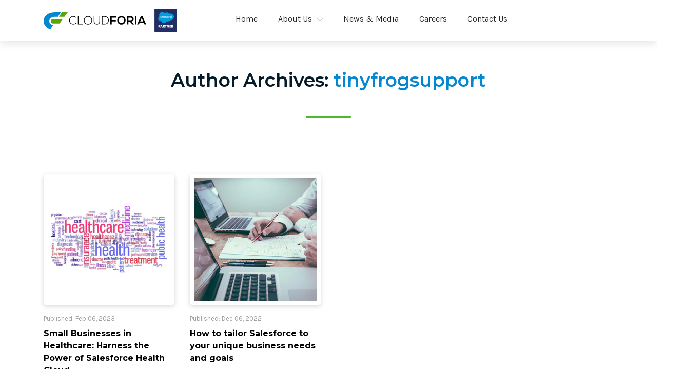

--- FILE ---
content_type: text/html; charset=UTF-8
request_url: https://cloudforia.com/author/tinyfrogsupport/
body_size: 11375
content:
<!doctype html>
<html lang="en-US">
  <head>
    <!-- Required meta tags -->
    <meta charset="UTF-8">
    <meta name="viewport" content="width=device-width, initial-scale=1, shrink-to-fit=no">
    <title>tinyfrogsupport, Author at CloudforiaCloudforia | Streamlining your business processes with Salesforce</title>


    <link rel="stylesheet" href="https://cloudforia.com/wp-content/themes/cloudforia/vendor/owl-carousel/assets/owl.carousel.min.css">
    <link rel="stylesheet" href="https://cloudforia.com/wp-content/themes/cloudforia/vendor/owl-carousel/assets/owl.theme.default.min.css">
    <!-- Main CSS -->
    <link data-minify="1" href="https://cloudforia.com/wp-content/cache/min/1/wp-content/themes/cloudforia/css/style.css?ver=1769657742" rel="stylesheet">
    <link data-minify="1" href="https://cloudforia.com/wp-content/cache/min/1/wp-content/themes/cloudforia/style.css?ver=1769657742" rel="stylesheet">
    <meta name='robots' content='index, follow, max-image-preview:large, max-snippet:-1, max-video-preview:-1' />

	<!-- This site is optimized with the Yoast SEO plugin v26.8 - https://yoast.com/product/yoast-seo-wordpress/ -->
	<link rel="canonical" href="https://cloudforia.com/author/tinyfrogsupport/" />
	<meta property="og:locale" content="en_US" />
	<meta property="og:type" content="profile" />
	<meta property="og:title" content="tinyfrogsupport, Author at Cloudforia" />
	<meta property="og:url" content="https://cloudforia.com/author/tinyfrogsupport/" />
	<meta property="og:site_name" content="Cloudforia" />
	<meta property="og:image" content="https://secure.gravatar.com/avatar/8344209e6997fd49bb1f8c6786b86e63?s=500&d=mm&r=g" />
	<meta name="twitter:card" content="summary_large_image" />
	<script type="application/ld+json" class="yoast-schema-graph">{"@context":"https://schema.org","@graph":[{"@type":"ProfilePage","@id":"https://cloudforia.com/author/tinyfrogsupport/","url":"https://cloudforia.com/author/tinyfrogsupport/","name":"tinyfrogsupport, Author at Cloudforia","isPartOf":{"@id":"https://cloudforia.com/#website"},"breadcrumb":{"@id":"https://cloudforia.com/author/tinyfrogsupport/#breadcrumb"},"inLanguage":"en-US","potentialAction":[{"@type":"ReadAction","target":["https://cloudforia.com/author/tinyfrogsupport/"]}]},{"@type":"BreadcrumbList","@id":"https://cloudforia.com/author/tinyfrogsupport/#breadcrumb","itemListElement":[{"@type":"ListItem","position":1,"name":"Home","item":"https://cloudforia.com/"},{"@type":"ListItem","position":2,"name":"Archives for tinyfrogsupport"}]},{"@type":"WebSite","@id":"https://cloudforia.com/#website","url":"https://cloudforia.com/","name":"Cloudforia","description":"Streamlining your business processes with Salesforce","potentialAction":[{"@type":"SearchAction","target":{"@type":"EntryPoint","urlTemplate":"https://cloudforia.com/?s={search_term_string}"},"query-input":{"@type":"PropertyValueSpecification","valueRequired":true,"valueName":"search_term_string"}}],"inLanguage":"en-US"},{"@type":"Person","@id":"https://cloudforia.com/#/schema/person/75933d130fd11ee1550749284f15c4e1","name":"tinyfrogsupport","image":{"@type":"ImageObject","inLanguage":"en-US","@id":"https://cloudforia.com/#/schema/person/image/","url":"https://secure.gravatar.com/avatar/041ba9842974b705e8f6ed491b96884dd52369e3aacefb837dd1378e5dc8dd1c?s=96&d=mm&r=g","contentUrl":"https://secure.gravatar.com/avatar/041ba9842974b705e8f6ed491b96884dd52369e3aacefb837dd1378e5dc8dd1c?s=96&d=mm&r=g","caption":"tinyfrogsupport"},"mainEntityOfPage":{"@id":"https://cloudforia.com/author/tinyfrogsupport/"}}]}</script>
	<!-- / Yoast SEO plugin. -->



<link rel="alternate" type="application/rss+xml" title="Cloudforia &raquo; Posts by tinyfrogsupport Feed" href="https://cloudforia.com/author/tinyfrogsupport/feed/" />
<style id='wp-img-auto-sizes-contain-inline-css' type='text/css'>
img:is([sizes=auto i],[sizes^="auto," i]){contain-intrinsic-size:3000px 1500px}
/*# sourceURL=wp-img-auto-sizes-contain-inline-css */
</style>
<style id='wp-emoji-styles-inline-css' type='text/css'>

	img.wp-smiley, img.emoji {
		display: inline !important;
		border: none !important;
		box-shadow: none !important;
		height: 1em !important;
		width: 1em !important;
		margin: 0 0.07em !important;
		vertical-align: -0.1em !important;
		background: none !important;
		padding: 0 !important;
	}
/*# sourceURL=wp-emoji-styles-inline-css */
</style>
<style id='classic-theme-styles-inline-css' type='text/css'>
/*! This file is auto-generated */
.wp-block-button__link{color:#fff;background-color:#32373c;border-radius:9999px;box-shadow:none;text-decoration:none;padding:calc(.667em + 2px) calc(1.333em + 2px);font-size:1.125em}.wp-block-file__button{background:#32373c;color:#fff;text-decoration:none}
/*# sourceURL=/wp-includes/css/classic-themes.min.css */
</style>
<style id='global-styles-inline-css' type='text/css'>
:root{--wp--preset--aspect-ratio--square: 1;--wp--preset--aspect-ratio--4-3: 4/3;--wp--preset--aspect-ratio--3-4: 3/4;--wp--preset--aspect-ratio--3-2: 3/2;--wp--preset--aspect-ratio--2-3: 2/3;--wp--preset--aspect-ratio--16-9: 16/9;--wp--preset--aspect-ratio--9-16: 9/16;--wp--preset--color--black: #000000;--wp--preset--color--cyan-bluish-gray: #abb8c3;--wp--preset--color--white: #ffffff;--wp--preset--color--pale-pink: #f78da7;--wp--preset--color--vivid-red: #cf2e2e;--wp--preset--color--luminous-vivid-orange: #ff6900;--wp--preset--color--luminous-vivid-amber: #fcb900;--wp--preset--color--light-green-cyan: #7bdcb5;--wp--preset--color--vivid-green-cyan: #00d084;--wp--preset--color--pale-cyan-blue: #8ed1fc;--wp--preset--color--vivid-cyan-blue: #0693e3;--wp--preset--color--vivid-purple: #9b51e0;--wp--preset--gradient--vivid-cyan-blue-to-vivid-purple: linear-gradient(135deg,rgb(6,147,227) 0%,rgb(155,81,224) 100%);--wp--preset--gradient--light-green-cyan-to-vivid-green-cyan: linear-gradient(135deg,rgb(122,220,180) 0%,rgb(0,208,130) 100%);--wp--preset--gradient--luminous-vivid-amber-to-luminous-vivid-orange: linear-gradient(135deg,rgb(252,185,0) 0%,rgb(255,105,0) 100%);--wp--preset--gradient--luminous-vivid-orange-to-vivid-red: linear-gradient(135deg,rgb(255,105,0) 0%,rgb(207,46,46) 100%);--wp--preset--gradient--very-light-gray-to-cyan-bluish-gray: linear-gradient(135deg,rgb(238,238,238) 0%,rgb(169,184,195) 100%);--wp--preset--gradient--cool-to-warm-spectrum: linear-gradient(135deg,rgb(74,234,220) 0%,rgb(151,120,209) 20%,rgb(207,42,186) 40%,rgb(238,44,130) 60%,rgb(251,105,98) 80%,rgb(254,248,76) 100%);--wp--preset--gradient--blush-light-purple: linear-gradient(135deg,rgb(255,206,236) 0%,rgb(152,150,240) 100%);--wp--preset--gradient--blush-bordeaux: linear-gradient(135deg,rgb(254,205,165) 0%,rgb(254,45,45) 50%,rgb(107,0,62) 100%);--wp--preset--gradient--luminous-dusk: linear-gradient(135deg,rgb(255,203,112) 0%,rgb(199,81,192) 50%,rgb(65,88,208) 100%);--wp--preset--gradient--pale-ocean: linear-gradient(135deg,rgb(255,245,203) 0%,rgb(182,227,212) 50%,rgb(51,167,181) 100%);--wp--preset--gradient--electric-grass: linear-gradient(135deg,rgb(202,248,128) 0%,rgb(113,206,126) 100%);--wp--preset--gradient--midnight: linear-gradient(135deg,rgb(2,3,129) 0%,rgb(40,116,252) 100%);--wp--preset--font-size--small: 13px;--wp--preset--font-size--medium: 20px;--wp--preset--font-size--large: 36px;--wp--preset--font-size--x-large: 42px;--wp--preset--spacing--20: 0.44rem;--wp--preset--spacing--30: 0.67rem;--wp--preset--spacing--40: 1rem;--wp--preset--spacing--50: 1.5rem;--wp--preset--spacing--60: 2.25rem;--wp--preset--spacing--70: 3.38rem;--wp--preset--spacing--80: 5.06rem;--wp--preset--shadow--natural: 6px 6px 9px rgba(0, 0, 0, 0.2);--wp--preset--shadow--deep: 12px 12px 50px rgba(0, 0, 0, 0.4);--wp--preset--shadow--sharp: 6px 6px 0px rgba(0, 0, 0, 0.2);--wp--preset--shadow--outlined: 6px 6px 0px -3px rgb(255, 255, 255), 6px 6px rgb(0, 0, 0);--wp--preset--shadow--crisp: 6px 6px 0px rgb(0, 0, 0);}:where(.is-layout-flex){gap: 0.5em;}:where(.is-layout-grid){gap: 0.5em;}body .is-layout-flex{display: flex;}.is-layout-flex{flex-wrap: wrap;align-items: center;}.is-layout-flex > :is(*, div){margin: 0;}body .is-layout-grid{display: grid;}.is-layout-grid > :is(*, div){margin: 0;}:where(.wp-block-columns.is-layout-flex){gap: 2em;}:where(.wp-block-columns.is-layout-grid){gap: 2em;}:where(.wp-block-post-template.is-layout-flex){gap: 1.25em;}:where(.wp-block-post-template.is-layout-grid){gap: 1.25em;}.has-black-color{color: var(--wp--preset--color--black) !important;}.has-cyan-bluish-gray-color{color: var(--wp--preset--color--cyan-bluish-gray) !important;}.has-white-color{color: var(--wp--preset--color--white) !important;}.has-pale-pink-color{color: var(--wp--preset--color--pale-pink) !important;}.has-vivid-red-color{color: var(--wp--preset--color--vivid-red) !important;}.has-luminous-vivid-orange-color{color: var(--wp--preset--color--luminous-vivid-orange) !important;}.has-luminous-vivid-amber-color{color: var(--wp--preset--color--luminous-vivid-amber) !important;}.has-light-green-cyan-color{color: var(--wp--preset--color--light-green-cyan) !important;}.has-vivid-green-cyan-color{color: var(--wp--preset--color--vivid-green-cyan) !important;}.has-pale-cyan-blue-color{color: var(--wp--preset--color--pale-cyan-blue) !important;}.has-vivid-cyan-blue-color{color: var(--wp--preset--color--vivid-cyan-blue) !important;}.has-vivid-purple-color{color: var(--wp--preset--color--vivid-purple) !important;}.has-black-background-color{background-color: var(--wp--preset--color--black) !important;}.has-cyan-bluish-gray-background-color{background-color: var(--wp--preset--color--cyan-bluish-gray) !important;}.has-white-background-color{background-color: var(--wp--preset--color--white) !important;}.has-pale-pink-background-color{background-color: var(--wp--preset--color--pale-pink) !important;}.has-vivid-red-background-color{background-color: var(--wp--preset--color--vivid-red) !important;}.has-luminous-vivid-orange-background-color{background-color: var(--wp--preset--color--luminous-vivid-orange) !important;}.has-luminous-vivid-amber-background-color{background-color: var(--wp--preset--color--luminous-vivid-amber) !important;}.has-light-green-cyan-background-color{background-color: var(--wp--preset--color--light-green-cyan) !important;}.has-vivid-green-cyan-background-color{background-color: var(--wp--preset--color--vivid-green-cyan) !important;}.has-pale-cyan-blue-background-color{background-color: var(--wp--preset--color--pale-cyan-blue) !important;}.has-vivid-cyan-blue-background-color{background-color: var(--wp--preset--color--vivid-cyan-blue) !important;}.has-vivid-purple-background-color{background-color: var(--wp--preset--color--vivid-purple) !important;}.has-black-border-color{border-color: var(--wp--preset--color--black) !important;}.has-cyan-bluish-gray-border-color{border-color: var(--wp--preset--color--cyan-bluish-gray) !important;}.has-white-border-color{border-color: var(--wp--preset--color--white) !important;}.has-pale-pink-border-color{border-color: var(--wp--preset--color--pale-pink) !important;}.has-vivid-red-border-color{border-color: var(--wp--preset--color--vivid-red) !important;}.has-luminous-vivid-orange-border-color{border-color: var(--wp--preset--color--luminous-vivid-orange) !important;}.has-luminous-vivid-amber-border-color{border-color: var(--wp--preset--color--luminous-vivid-amber) !important;}.has-light-green-cyan-border-color{border-color: var(--wp--preset--color--light-green-cyan) !important;}.has-vivid-green-cyan-border-color{border-color: var(--wp--preset--color--vivid-green-cyan) !important;}.has-pale-cyan-blue-border-color{border-color: var(--wp--preset--color--pale-cyan-blue) !important;}.has-vivid-cyan-blue-border-color{border-color: var(--wp--preset--color--vivid-cyan-blue) !important;}.has-vivid-purple-border-color{border-color: var(--wp--preset--color--vivid-purple) !important;}.has-vivid-cyan-blue-to-vivid-purple-gradient-background{background: var(--wp--preset--gradient--vivid-cyan-blue-to-vivid-purple) !important;}.has-light-green-cyan-to-vivid-green-cyan-gradient-background{background: var(--wp--preset--gradient--light-green-cyan-to-vivid-green-cyan) !important;}.has-luminous-vivid-amber-to-luminous-vivid-orange-gradient-background{background: var(--wp--preset--gradient--luminous-vivid-amber-to-luminous-vivid-orange) !important;}.has-luminous-vivid-orange-to-vivid-red-gradient-background{background: var(--wp--preset--gradient--luminous-vivid-orange-to-vivid-red) !important;}.has-very-light-gray-to-cyan-bluish-gray-gradient-background{background: var(--wp--preset--gradient--very-light-gray-to-cyan-bluish-gray) !important;}.has-cool-to-warm-spectrum-gradient-background{background: var(--wp--preset--gradient--cool-to-warm-spectrum) !important;}.has-blush-light-purple-gradient-background{background: var(--wp--preset--gradient--blush-light-purple) !important;}.has-blush-bordeaux-gradient-background{background: var(--wp--preset--gradient--blush-bordeaux) !important;}.has-luminous-dusk-gradient-background{background: var(--wp--preset--gradient--luminous-dusk) !important;}.has-pale-ocean-gradient-background{background: var(--wp--preset--gradient--pale-ocean) !important;}.has-electric-grass-gradient-background{background: var(--wp--preset--gradient--electric-grass) !important;}.has-midnight-gradient-background{background: var(--wp--preset--gradient--midnight) !important;}.has-small-font-size{font-size: var(--wp--preset--font-size--small) !important;}.has-medium-font-size{font-size: var(--wp--preset--font-size--medium) !important;}.has-large-font-size{font-size: var(--wp--preset--font-size--large) !important;}.has-x-large-font-size{font-size: var(--wp--preset--font-size--x-large) !important;}
:where(.wp-block-post-template.is-layout-flex){gap: 1.25em;}:where(.wp-block-post-template.is-layout-grid){gap: 1.25em;}
:where(.wp-block-term-template.is-layout-flex){gap: 1.25em;}:where(.wp-block-term-template.is-layout-grid){gap: 1.25em;}
:where(.wp-block-columns.is-layout-flex){gap: 2em;}:where(.wp-block-columns.is-layout-grid){gap: 2em;}
:root :where(.wp-block-pullquote){font-size: 1.5em;line-height: 1.6;}
/*# sourceURL=global-styles-inline-css */
</style>
<link rel="https://api.w.org/" href="https://cloudforia.com/wp-json/" /><link rel="alternate" title="JSON" type="application/json" href="https://cloudforia.com/wp-json/wp/v2/users/3" /><link rel="EditURI" type="application/rsd+xml" title="RSD" href="https://cloudforia.com/xmlrpc.php?rsd" />
<meta name="generator" content="Elementor 3.34.3; features: additional_custom_breakpoints; settings: css_print_method-external, google_font-enabled, font_display-auto">
			<style>
				.e-con.e-parent:nth-of-type(n+4):not(.e-lazyloaded):not(.e-no-lazyload),
				.e-con.e-parent:nth-of-type(n+4):not(.e-lazyloaded):not(.e-no-lazyload) * {
					background-image: none !important;
				}
				@media screen and (max-height: 1024px) {
					.e-con.e-parent:nth-of-type(n+3):not(.e-lazyloaded):not(.e-no-lazyload),
					.e-con.e-parent:nth-of-type(n+3):not(.e-lazyloaded):not(.e-no-lazyload) * {
						background-image: none !important;
					}
				}
				@media screen and (max-height: 640px) {
					.e-con.e-parent:nth-of-type(n+2):not(.e-lazyloaded):not(.e-no-lazyload),
					.e-con.e-parent:nth-of-type(n+2):not(.e-lazyloaded):not(.e-no-lazyload) * {
						background-image: none !important;
					}
				}
			</style>
			<link rel="icon" href="https://cloudforia.com/wp-content/uploads/2020/09/cropped-favicon-32x32.png" sizes="32x32" />
<link rel="icon" href="https://cloudforia.com/wp-content/uploads/2020/09/cropped-favicon-192x192.png" sizes="192x192" />
<link rel="apple-touch-icon" href="https://cloudforia.com/wp-content/uploads/2020/09/cropped-favicon-180x180.png" />
<meta name="msapplication-TileImage" content="https://cloudforia.com/wp-content/uploads/2020/09/cropped-favicon-270x270.png" />
		<style type="text/css" id="wp-custom-css">
			.careers-right-content img {
	height: auto;
}
.footer-links ul {
	padding: 0 0px;
}

footer {
	color: #ADC1CD;
}

.inner-page {
	padding-top: 75px;
}
#main-menu {
	min-height: 80px;
}

span.filled1 {
	color: #FFF !important;
	background:#0287D0 !important;
	border-color: #0287D0 !important;
	cursor: none !important;
}
.inner-page section.recent-article {display: none;}

.about-us-slider .about-us-slider-heading .btn {
	font-size: 15px;
}
.about-us-slider .about-us-slider-heading {
	padding-top: 10px;
}
.about-us-slider .about-us-slider-heading h2 {
	font-size: 27px;
	line-height: 35px;
}
.section-top-heading-box .sub-heading {
	color: #1a3047;
}
.case-study .embed-responsive {
	margin-top: 50px;
}

.team-content ul.list-inline {display:none;}

#navbarNavDropdown .dropdown-menu .nav-item:not(:last-child) {
	margin-right: 0px;
}



.banner-bottom-section p {
	margin-top: 13px;
}

.case-study .embed-responsive {
	box-shadow: 0px 15px 35px rgba(0, 0, 0, 0.25) !important;
}
.case-study .embed-responsive {
	margin-bottom: 50px;
}

.elementor-widget-container blockquote {
	font-style: italic;
	color: #1e1e1e;
	border-left: 4px solid #ccc;
	margin: 20px 0;
	background-color: #f9f9f9;
	padding: 20px 25px;
	border-radius: 4px;
}

body .form-style .gform-footer .button {
	background-color: #4FB92E;
	border: 3px solid #4FB92E;
	color: #fff;
	padding: 9px 30px;
	border-radius: 6rem;
	text-transform: uppercase;
	font-size: 16px;
	font-family: 'Karla', sans-serif;
	font-weight: 700;
	box-shadow: none;
}

body .form-style .gform-footer .button:hover {
	background-color: #3DB119;
	border-color: #3DB119;
}

body .form-style .gform_wrapper.gravity-theme .gfield textarea.small {
	/*height: 125px;*/
}

.contact-content-left .card input[type=tel] {
	border: 2px solid #D5E6EF;
}

@media (max-width: 991.98px) {
	.case-study .embed-responsive {
		margin-top: 0px !important;
	}
	.mobile-country-link {display:none !important;}
	.contact-content-right {
		padding: 0px 30px;
	}
}

@media (min-width: 768px) {
	.elementor-column.elementor-col-50, .elementor-column[data-col="50"] {
		width: 50%;
		padding-right: 3%;
	}


}		</style>
		<noscript><style id="rocket-lazyload-nojs-css">.rll-youtube-player, [data-lazy-src]{display:none !important;}</style></noscript>	  
	<script src="https://static.claydar.com/init.v1.js?id=cHvsWb67xJ"></script>
	  
      <meta name="generator" content="WP Rocket 3.20.3" data-wpr-features="wpr_lazyload_images wpr_lazyload_iframes wpr_minify_css wpr_desktop" /></head>
  <body class="inner-page">
    <header data-rocket-location-hash="a958a4e02512def1962799edcb763194">
      <div data-rocket-location-hash="45d6e021e45ec42186fb1142aa3a993a" class="main-menu-desktop d-lg-block d-none">
        <!-- Navbar -->
        <nav class="navbar navbar-expand-lg navbar-light bg-light fixed-top" id="main-menu">
          <div data-rocket-location-hash="0841f15ebf099eeaba6f2c7f735d0671" class="container">
            <a href="https://cloudforia.com/home" class="navbar-brand">
                <img src="data:image/svg+xml,%3Csvg%20xmlns='http://www.w3.org/2000/svg'%20viewBox='0%200%200%200'%3E%3C/svg%3E" alt="" data-lazy-src="https://cloudforia.com/wp-content/themes/cloudforia/img/logo.svg"><noscript><img src="https://cloudforia.com/wp-content/themes/cloudforia/img/logo.svg" alt=""></noscript>
            </a>
            <div class="collapse navbar-collapse" id="navbarNavDropdown">
              <!-- Left nav -->
              <ul id="menu-main-menu" class="nav navbar-nav mr-auto" itemscope itemtype="http://www.schema.org/SiteNavigationElement"><li  id="menu-item-33" class="menu-item menu-item-type-post_type menu-item-object-page menu-item-home menu-item-33 nav-item"><a itemprop="url" href="https://cloudforia.com/" class="nav-link"><span itemprop="name">Home</span></a></li>
<li  id="menu-item-362" class="menu-item menu-item-type-post_type menu-item-object-page menu-item-has-children dropdown main-nav-dropdown menu-item-362 nav-item"><a href="https://cloudforia.com/what-we-do/" data-toggle="dropdown" aria-haspopup="true" aria-expanded="false" class="dropdown-toggle nav-link" id="menu-item-dropdown-362"><span itemprop="name">About Us</span></a>
<ul class="dropdown-menu" aria-labelledby="menu-item-dropdown-362">
	<li  id="menu-item-35" class="menu-item menu-item-type-post_type menu-item-object-page menu-item-35 nav-item"><a itemprop="url" href="https://cloudforia.com/what-we-do/" class="dropdown-item"><span itemprop="name">What We Do</span></a></li>
	<li  id="menu-item-36" class="menu-item menu-item-type-post_type menu-item-object-page menu-item-36 nav-item"><a itemprop="url" href="https://cloudforia.com/meet-the-team/" class="dropdown-item"><span itemprop="name">Meet the Team</span></a></li>
</ul>
</li>
<li  id="menu-item-39" class="menu-item menu-item-type-post_type menu-item-object-page menu-item-39 nav-item"><a itemprop="url" href="https://cloudforia.com/news-media/" class="nav-link"><span itemprop="name">News &#038; Media</span></a></li>
<li  id="menu-item-38" class="menu-item menu-item-type-post_type menu-item-object-page menu-item-38 nav-item"><a itemprop="url" href="https://cloudforia.com/careers/" class="nav-link"><span itemprop="name">Careers</span></a></li>
<li  id="menu-item-37" class="menu-item menu-item-type-post_type menu-item-object-page menu-item-37 nav-item"><a itemprop="url" href="https://cloudforia.com/contact-us/" class="nav-link"><span itemprop="name">Contact Us</span></a></li>
</ul>              <!--ul class="nav navbar-nav mr-auto">
                <li class="nav-item active">
                  <a class="nav-link" href="index.html">HOME</a>
                </li>
                <li class="nav-item dropdown main-nav-dropdown"><a class="nav-link dropdown-toggle" href="about-us.html">ABOUT</a>
                  <ul class="dropdown-menu">
                    <li><a class="dropdown-item active" href="what-we-do.html">WHAT WE DO</a></li>
                    <li><a class="dropdown-item" href="team.html">MEET THE TEAM</a></li>
                  </ul>
                </li>
                <li class="nav-item">
                  <a class="nav-link" href="news-media.html">NEWS & MEDIA</a>
                </li>
                <li class="nav-item">
                  <a class="nav-link" href="careers.html">CAREERS</a>
                </li>
                <li class="nav-item">
                  <a class="nav-link" href="contact.html">CONTACT US</a>
                </li>
              </~ul>
              <!-- Right nav -->
              <!--<ul class="nav navbar-nav country-nav">
                 <li class="nav-item dropdown main-nav-dropdown"><a class="nav-link dropdown-toggle" href="#"><img src="data:image/svg+xml,%3Csvg%20xmlns='http://www.w3.org/2000/svg'%20viewBox='0%200%200%200'%3E%3C/svg%3E" alt="" data-lazy-src="https://cloudforia.com/wp-content/themes/cloudforia/img/icon/usa.svg"><noscript><img src="https://cloudforia.com/wp-content/themes/cloudforia/img/icon/usa.svg" alt=""></noscript></a>
                  <ul class="dropdown-menu">
                    <li><a class="dropdown-item" href="#"><img src="data:image/svg+xml,%3Csvg%20xmlns='http://www.w3.org/2000/svg'%20viewBox='0%200%200%200'%3E%3C/svg%3E" alt="" data-lazy-src="https://cloudforia.com/wp-content/themes/cloudforia/img/icon/usa.svg"><noscript><img src="https://cloudforia.com/wp-content/themes/cloudforia/img/icon/usa.svg" alt=""></noscript><span>U.S. (English)</span></a></li>
                    <li><a class="dropdown-item" href="#"><img src="data:image/svg+xml,%3Csvg%20xmlns='http://www.w3.org/2000/svg'%20viewBox='0%200%200%200'%3E%3C/svg%3E" alt="" data-lazy-src="https://cloudforia.com/wp-content/themes/cloudforia/img/icon/uk.png"><noscript><img src="https://cloudforia.com/wp-content/themes/cloudforia/img/icon/uk.png" alt=""></noscript><span>United Kingdom</span></a></li>
                  </ul>
                </li>
              </ul>-->
            </div>
          </div>
        </nav>
      </div><!-- /.main-menu-desktop -->
      <div data-rocket-location-hash="1f7eff0dd330413b8bd14b629a0f5e63" class="main-menu-mobile d-lg-none">
        <!-- Navbar -->
        <nav class="navbar navbar-expand-lg navbar-light bg-light fixed-top" id="main-menu">
          <div data-rocket-location-hash="e6eb6fcccd8ab4e0754c54f80a5d14c0" class="container">
            <a class="navbar-brand" href="https://cloudforia.com/home"><img src="data:image/svg+xml,%3Csvg%20xmlns='http://www.w3.org/2000/svg'%20viewBox='0%200%200%200'%3E%3C/svg%3E" alt="" data-lazy-src="https://cloudforia.com/wp-content/themes/cloudforia/img/logo.svg"><noscript><img src="https://cloudforia.com/wp-content/themes/cloudforia/img/logo.svg" alt=""></noscript></a>
            <button class="navbar-toggler float-right" id="navbarSideButton" type="button"><img src="data:image/svg+xml,%3Csvg%20xmlns='http://www.w3.org/2000/svg'%20viewBox='0%200%200%200'%3E%3C/svg%3E" alt="" data-lazy-src="https://cloudforia.com/wp-content/themes/cloudforia/img/icon/hamburger.svg"><noscript><img src="https://cloudforia.com/wp-content/themes/cloudforia/img/icon/hamburger.svg" alt=""></noscript></button>
            <div class="navbar-side" id="navbarSide">
              <div class="navbar-side-header">
                <div class="row no-gutters">
                  <div class="col-9">
                      <img src="data:image/svg+xml,%3Csvg%20xmlns='http://www.w3.org/2000/svg'%20viewBox='0%200%200%200'%3E%3C/svg%3E" class="mob" alt="" data-lazy-src="https://cloudforia.com/wp-content/themes/cloudforia/img/logo.svg"><noscript><img src="https://cloudforia.com/wp-content/themes/cloudforia/img/logo.svg" class="mob" alt=""></noscript>
                  </div>
                  <div class="col-3 text-right">
                    <img id="mobile-menu-close" src="data:image/svg+xml,%3Csvg%20xmlns='http://www.w3.org/2000/svg'%20viewBox='0%200%200%200'%3E%3C/svg%3E" alt="" data-lazy-src="https://cloudforia.com/wp-content/themes/cloudforia/img/icon/mobile-menu-close.svg"><noscript><img id="mobile-menu-close" src="https://cloudforia.com/wp-content/themes/cloudforia/img/icon/mobile-menu-close.svg" alt=""></noscript>
                  </div>
                </div>
                </div>
                <!-- Left nav -->
                <ul id="menu-main-menu" class="nav navbar-nav mr-auto" itemscope itemtype="http://www.schema.org/SiteNavigationElement"><li  id="menu-item-33" class="menu-item menu-item-type-post_type menu-item-object-page menu-item-home menu-item-33 nav-item"><a itemprop="url" href="https://cloudforia.com/" class="nav-link"><span itemprop="name">Home</span></a></li>
<li  id="menu-item-362" class="menu-item menu-item-type-post_type menu-item-object-page menu-item-has-children dropdown main-nav-dropdown menu-item-362 nav-item"><a href="https://cloudforia.com/what-we-do/" data-toggle="dropdown" aria-haspopup="true" aria-expanded="false" class="dropdown-toggle nav-link" id="menu-item-dropdown-362"><span itemprop="name">About Us</span></a>
<ul class="dropdown-menu" aria-labelledby="menu-item-dropdown-362">
	<li  id="menu-item-35" class="menu-item menu-item-type-post_type menu-item-object-page menu-item-35 nav-item"><a itemprop="url" href="https://cloudforia.com/what-we-do/" class="dropdown-item"><span itemprop="name">What We Do</span></a></li>
	<li  id="menu-item-36" class="menu-item menu-item-type-post_type menu-item-object-page menu-item-36 nav-item"><a itemprop="url" href="https://cloudforia.com/meet-the-team/" class="dropdown-item"><span itemprop="name">Meet the Team</span></a></li>
</ul>
</li>
<li  id="menu-item-39" class="menu-item menu-item-type-post_type menu-item-object-page menu-item-39 nav-item"><a itemprop="url" href="https://cloudforia.com/news-media/" class="nav-link"><span itemprop="name">News &#038; Media</span></a></li>
<li  id="menu-item-38" class="menu-item menu-item-type-post_type menu-item-object-page menu-item-38 nav-item"><a itemprop="url" href="https://cloudforia.com/careers/" class="nav-link"><span itemprop="name">Careers</span></a></li>
<li  id="menu-item-37" class="menu-item menu-item-type-post_type menu-item-object-page menu-item-37 nav-item"><a itemprop="url" href="https://cloudforia.com/contact-us/" class="nav-link"><span itemprop="name">Contact Us</span></a></li>
</ul>
                <!-- Right nav -->
                <div class="text-center">
                  <a class="btn btn-mobile" href="https://cloudforia.com/contact-us/">LET’S TALK</a>
                </div>
                <div class="bg-light">
                    <p><a class="link-1" href="mailto:support@cloudforia.com">support@cloudforia.com</a></p>
                    <p><a class="link-2" href="tel:925-452-6909">925-452-6909</a></p>
                </div>
                <p class="social-links"><span>Follow us at:</span><a href="https://www.facebook.com/cloudforia/"><i class="fab fa-facebook-square"></i></a><a href="https://www.linkedin.com/company/cloudforia/"><i class="fab fa-linkedin"></i></a><a href="https://twitter.com/cloudforia"><i class="fab fa-twitter"></i></a></p>
                <div class="text-center mobile-country-link">
                    <a href="#"><img src="data:image/svg+xml,%3Csvg%20xmlns='http://www.w3.org/2000/svg'%20viewBox='0%200%200%200'%3E%3C/svg%3E" alt="" data-lazy-src="https://cloudforia.com/wp-content/themes/cloudforia/img/icon/usa.svg"><noscript><img src="https://cloudforia.com/wp-content/themes/cloudforia/img/icon/usa.svg" alt=""></noscript></a><a href="#"><img src="data:image/svg+xml,%3Csvg%20xmlns='http://www.w3.org/2000/svg'%20viewBox='0%200%200%200'%3E%3C/svg%3E" alt="" data-lazy-src="https://cloudforia.com/wp-content/themes/cloudforia/img/icon/uk.png"><noscript><img src="https://cloudforia.com/wp-content/themes/cloudforia/img/icon/uk.png" alt=""></noscript></a>
                </div>
            </div>
            <div class="body-overlay"></div>
          </div><!-- /.container -->
        </nav>
      </div>
    </header><!-- /.header -->
 
 

<section data-rocket-location-hash="ce8cfa787cb3546bf114f9fbaa735400" class="page-heading">
        <div data-rocket-location-hash="1ded919732da144e02a015d2156ecef5" class="container">
          <div data-rocket-location-hash="ca722c0fa35488ed8b185d1aa84c8a90" class="row">
            <div class="col-lg-10 offset-lg-1">


                                                         <h1 class="page-title author">Author Archives: <span class="vcard"><a class="url fn n" href="https://cloudforia.com/author/tinyfrogsupport/" title="tinyfrogsupport" rel="me">tinyfrogsupport</a></span></h1><br />
                        <hr>
                       
                            <br />



             </div>
          </div>
        </div>
    </section>






    <div data-rocket-location-hash="ee7881bd5db205a558f8c0a3f7329eb5" class="news-media-content">
        <div data-rocket-location-hash="68e122c6b23b4519e49c5a2a57b5f054" class="container">
          <div data-rocket-location-hash="101c550418fcae4e29d05773bbacb152" class="row">

                                                                            
                                <div class="col-lg-3 col-md-4 col-6">
                                    <div class="short-post-box p-0">
                                    <img class="img-fluid" src="data:image/svg+xml,%3Csvg%20xmlns='http://www.w3.org/2000/svg'%20viewBox='0%200%200%200'%3E%3C/svg%3E" alt="" data-lazy-src="https://cloudforia.com/wp-content/uploads/2023/02/healthcare-thumbnail.png"><noscript><img class="img-fluid" src="https://cloudforia.com/wp-content/uploads/2023/02/healthcare-thumbnail.png" alt=""></noscript>
                                    <div class="short-post-box-details">
                                        <p class="published">Published: Feb 06, 2023   </p>
                                        <h6>Small Businesses in Healthcare: Harness the Power of Salesforce Health Cloud </h6>
                                        <a href="https://cloudforia.com/recent-news/harness-the-power-of-salesforce-health-cloud/" class="btn btn-outline-primary">Read more</a>
                                    </div>
                                    </div><!-- /.short-post-box -->
                                </div><!-- /.col-lg-3 -->
                    
                                                                            
                                <div class="col-lg-3 col-md-4 col-6">
                                    <div class="short-post-box p-0">
                                    <img class="img-fluid" src="data:image/svg+xml,%3Csvg%20xmlns='http://www.w3.org/2000/svg'%20viewBox='0%200%200%200'%3E%3C/svg%3E" alt="" data-lazy-src="https://cloudforia.com/wp-content/uploads/2022/12/scott-graham-5fNmWej4tAA-unsplash-2.jpg"><noscript><img class="img-fluid" src="https://cloudforia.com/wp-content/uploads/2022/12/scott-graham-5fNmWej4tAA-unsplash-2.jpg" alt=""></noscript>
                                    <div class="short-post-box-details">
                                        <p class="published">Published: Dec 06, 2022   </p>
                                        <h6>How to tailor Salesforce to your unique business needs and goals </h6>
                                        <a href="https://cloudforia.com/recent-news/how-to-tailor-salesforce-to-your-unique-business-needs-and-goals/" class="btn btn-outline-primary">Read more</a>
                                    </div>
                                    </div><!-- /.short-post-box -->
                                </div><!-- /.col-lg-3 -->
                    
                 

          
                </div><!-- /.owl-carousel -->
          </div>




          <div data-rocket-location-hash="a427e0dacef1317701fd1c00531820e3" class="pagination">
                        <div class="container">
                            <div class="row">
                                <div class="col-md-12">
                                    <span>Page 1 of </span>

                                    

                                                                        

                                </div>
                            </div>
                            </div>
                        </div>


        </div> 



  

   
 
    
<footer data-rocket-location-hash="d682b5c3679c9c3b12c2a4fe5684f03c">
        <div class="container">
          <div data-rocket-location-hash="e40ce512e413ee6817fb13549287806c" class="row footer-white-logo">
            <div class="col-md-12"> 
                <img src="data:image/svg+xml,%3Csvg%20xmlns='http://www.w3.org/2000/svg'%20viewBox='0%200%200%200'%3E%3C/svg%3E" alt="" data-lazy-src="https://cloudforia.com/wp-content/themes/cloudforia/img/footer-logo.png"><noscript><img src="https://cloudforia.com/wp-content/themes/cloudforia/img/footer-logo.png" alt=""></noscript> 
            </div>
          </div>
          <div data-rocket-location-hash="8557ca981029de141436c917d413b33a" class="row mid-footer">
            <div class="col-lg-3 col-md-6 contact-us-col"> 
                  <div class="widget_text footer-widget footer-widget-widget_custom_html"><div class="footer-widget-heading"><h3 class="text-white">CONTACT US</h3><div class="divider"></div></div><div class="footer-links"><div class="textwidget custom-html-widget"><address>
                      <p><strong>Cloudforia</strong> <br>
                         Salesforce Consulting Partner</p>
                      <p>28039 Scott Road, Suite D-194<br>
                         Murrieta, CA 92563</p>
                      <p class="mt-lg-4 font-weight-bold"><i class="fas fa-phone-alt mr-2"></i> <a href="tel:925-452-6909">925-452-6909</a></p>
                   </address></div></div></div>  
            </div>
            <div class="col-lg-3 col-md-6 sitemap-col">
                  <div class="widget_text footer-widget footer-widget-widget_custom_html"><div class="footer-widget-heading"><h3 class="text-white">SITEMAP</h3><div class="divider"></div></div><div class="footer-links"><div class="textwidget custom-html-widget"><div class="row no-gutters">
                         <div class="col-lg-5 col-md-6">
                            <ul class="list-unstyled text-uppercase">
                              <li><a href="https://cloudforia.com">Home</a></li>
                              <li><a href="https://cloudforia.com/what-we-do">About</a></li>
                              <li><a href="https://cloudforia.com/meet-the-team/">Our Team</a></li>
                            </ul>
                         </div>
                         <div class="col-lg-7 col-md-6">
                            <ul class="list-unstyled text-uppercase">
                              <li><a href="https://cloudforia.com/news-media/">News & media</a></li>
                              <li><a href="https://cloudforia.com/careers/">Careers</a></li>
                              <li><a href="https://cloudforia.com/contact-us/">Contact Us</a></li>
                            </ul>
                         </div>
                       </div></div></div></div>  
            </div>
            <div class="col-lg-4 col-md-6 location-col">
                   <div class="widget_text footer-widget footer-widget-widget_custom_html"><div class="footer-widget-heading"><h3 class="text-white">LOCATIONS</h3><div class="divider"></div></div><div class="footer-links"><div class="textwidget custom-html-widget"><div class="row no-gutters">
                         <div class="col-6">
                            <ul class="list-unstyled">
                              <li>Irvine, CA</li>
                              <li>San Diego, CA</li>
                              <li>San Francisco, CA</li>
                              <li>Los Angeles, CA</li>
															<li>Denver, CO</li>
															<li>Toronto, Canada</li>
															<li>Chicago, IL</li>

<li>Bangalore, India</li>
                            </ul>
                         </div>
                         <div class="col-6">
                            <ul class="list-unstyled">
                              <li>New York, NY</li>
                              <li>Boston, MA</li>
                              <li>Atlanta, GA</li>
															<li>Phoenix, AZ</li>
							                <li>London, UK</li>
															<li>Dallas, TX</li>
															<li>Dubai, UAE</li>

<li>Hyderabad, India</li>
	
                            </ul>
                         </div>
                       </div></div></div></div>            </div>
            <div class="col-lg-2 col-md-6">
                  <div class="widget_text footer-widget footer-widget-widget_custom_html"><div class="footer-widget-heading"><h3 class="text-white">FOLLOW US</h3><div class="divider"></div></div><div class="footer-links"><div class="textwidget custom-html-widget"> <ul class="list-unstyled text-uppercase follow-us">
                       <li><a href="https://www.linkedin.com/company/cloudforia/" target="_blank"><img src="data:image/svg+xml,%3Csvg%20xmlns='http://www.w3.org/2000/svg'%20viewBox='0%200%200%200'%3E%3C/svg%3E" alt="" data-lazy-src="/wp-content/themes/cloudforia/img/linkedin.png"><noscript><img src="/wp-content/themes/cloudforia/img/linkedin.png" alt=""></noscript></a></li>
                    <li><a href="https://www.facebook.com/cloudforia/" target="_blank"><img src="data:image/svg+xml,%3Csvg%20xmlns='http://www.w3.org/2000/svg'%20viewBox='0%200%200%200'%3E%3C/svg%3E" alt="" data-lazy-src="/wp-content/themes/cloudforia/img/facebook.png"><noscript><img src="/wp-content/themes/cloudforia/img/facebook.png" alt=""></noscript></a></li>
                          <li><a href="https://twitter.com/cloudforia" target="_blank"><img src="data:image/svg+xml,%3Csvg%20xmlns='http://www.w3.org/2000/svg'%20viewBox='0%200%200%200'%3E%3C/svg%3E" alt="" data-lazy-src="/wp-content/themes/cloudforia/img/twitter.png"><noscript><img src="/wp-content/themes/cloudforia/img/twitter.png" alt=""></noscript></a></li>
                        </ul></div></div></div>            </div>
          </div>
          <div data-rocket-location-hash="ac95c6509b55e99db220db7780791fd5" class="row partner-footer">
            <div class="col-md-12"> 
                 <img src="data:image/svg+xml,%3Csvg%20xmlns='http://www.w3.org/2000/svg'%20viewBox='0%200%200%200'%3E%3C/svg%3E" alt="" data-lazy-src="https://cloudforia.com/wp-content/themes/cloudforia/img/partner-1.svg"><noscript><img src="https://cloudforia.com/wp-content/themes/cloudforia/img/partner-1.svg" alt=""></noscript><img src="data:image/svg+xml,%3Csvg%20xmlns='http://www.w3.org/2000/svg'%20viewBox='0%200%200%200'%3E%3C/svg%3E" alt="" data-lazy-src="https://cloudforia.com/wp-content/themes/cloudforia/img/partner-2.svg"><noscript><img src="https://cloudforia.com/wp-content/themes/cloudforia/img/partner-2.svg" alt=""></noscript>              </div>
          </div>
          <div data-rocket-location-hash="de517ab82848f861873dec170d48680c" class="row copyright">
            <div class="col-md-12">
              Copyright 2025 Cloudforia. All rights reserved.            </div>
          </div>
        </div>
    </footer><!-- /.footer -->

    <!-- Optional JavaScript -->
    <!-- jQuery first, then Popper.js, then Bootstrap JS -->
    <script src="https://ajax.googleapis.com/ajax/libs/jquery/3.4.1/jquery.min.js"></script>
    <script src="https://cdn.jsdelivr.net/npm/popper.js@1.16.0/dist/umd/popper.min.js" integrity="sha384-Q6E9RHvbIyZFJoft+2mJbHaEWldlvI9IOYy5n3zV9zzTtmI3UksdQRVvoxMfooAo" crossorigin="anonymous"></script>
    <script src="https://stackpath.bootstrapcdn.com/bootstrap/4.4.1/js/bootstrap.bundle.min.js"></script>
    <!-- Smartmenus -->
    <script src="https://cdnjs.cloudflare.com/ajax/libs/jquery.smartmenus/1.1.0/jquery.smartmenus.min.js"></script>
    <script src="https://cdnjs.cloudflare.com/ajax/libs/jquery.smartmenus/1.1.0/addons/bootstrap-4/jquery.smartmenus.bootstrap-4.min.js"></script>


    <script src="https://cloudforia.com/wp-content/themes/cloudforia/vendor/owl-carousel/owl.carousel.min.js"></script>
    
    <script src="https://cdnjs.cloudflare.com/ajax/libs/magnific-popup.js/1.1.0/jquery.magnific-popup.min.js"></script>
    
    <script>
                   $(document).ready(function($) {
                        
                        // Inline popups
                        $('#inline-popups').magnificPopup({
                            delegate: 'a',
                            removalDelay: 500, //delay removal by X to allow out-animation
                            callbacks: {
                            beforeOpen: function() {
                                this.st.mainClass = this.st.el.attr('data-effect');
                            }
                            },
                            midClick: true // allow opening popup on middle mouse click. Always set it to true if you don't provide alternative source.
                        });

                        // OWL Carousel
                        $('.about-us-carousel').owlCarousel({
                            loop:false,
                            margin:10,
                            nav:false,
                            autoplay:false,
                            animateOut: 'fadeOut',
                            autoplayHoverPause: true,
                            navText : ["<img src='/wp-content/themes/cloudforia/img/icon/slider-left-arrow.svg'>","<img src='/wp-content/themes/cloudforia/img/icon/slider-right-arrow.svg'>"],
                            responsive:{
                                0:{
                                    items:1
                                },
                                1024:{
                                    items:1,
                                    nav:true,
                                }
                            }
                        });
                      
							
					  $('.recent-article-slider').owlCarousel({
                            loop: $(".owl-carousel > .item").length <= 4 ? false : true, 
                            margin:0,
                            nav:false,
                            animateOut: 'fadeOut',
                            autoplay:true,
                            autoplayHoverPause: true,
                            navText : ["<img src='/wp-content/themes/cloudforia/img/icon/slider-left-arrow.svg'>","<img src='/wp-content/themes/cloudforia/img/icon/slider-right-arrow.svg'>"],
                            responsive:{
                                0:{
                                    items:2,
                                    autoWidth:true,
                                    dots:false,
                                },
                                767:{
                                    items:2,
                                },
                                768:{
                                    items:3,
                                    nav:true,
                                    autoWidth:false,
                                },
                                1024:{
                                    items:4,
                                    nav:true,
                                    autoWidth:false,
                                }
                            }
                        })
                    })(jQuery); // End of use strict
    </script>
 
    
    <script src="https://www.youtube.com/iframe_api"></script>
      
 
    <!-- Main JS -->
    <script>
      var owl  = null;

      $(document).ready(function($) {
          "use strict"; // Start of use strict
          // Open navbarSide when button is clicked
          $('#navbarSideButton').on('click', function() {
            $('#navbarSide').addClass('reveal');
            $('.body-overlay').show();
          });

          // Close navbarSide when the outside of menu is clicked
          $('.body-overlay, #mobile-menu-close').on('click', function(){
            $('#navbarSide').removeClass('reveal');
            $('.body-overlay').hide();
          });


           // OWL Carousel
             owl  =  $('.case-study-slider');

             owl.owlCarousel({
                        items: 1,
                        loop: true,
                        margin:0,
                        nav:true,  
                        autoplay:true,
                        navText : ["<img src='/wp-content/uploads/2020/10/left-arrow.svg'>","<img src='/wp-content/uploads/2020/10/right-arrow.svg'>"],
                        autoplayHoverPause: true
                });


            $('.owl-prev, .owl-next, .owl-dot span').on('click',function(){ 
                    owl.trigger('stop.owl.autoplay');  
            });


            
            

          


      })(jQuery); // End of use strict
       

      for (var e = document.getElementsByTagName("iframe"), x = e.length; x--;)
      if (/youtube.*\/embed/.test(e[x].src))
        if(e[x].src.indexOf('enablejsapi=') === -1)
            e[x].src += (e[x].src.indexOf('?') ===-1 ? '?':'&') + 'enablejsapi=1';
    
    var gtmYTListeners = []; // support multiple players on the same page
    // attach our YT listener once the API is loaded
    function onYouTubeIframeAPIReady() {
        for (var e = document.getElementsByTagName("iframe"), x = e.length; x--;) {
            if (/youtube.*\/embed/.test(e[x].src)) {
                gtmYTListeners.push(new YT.Player(e[x], {
                    events: {
                        onStateChange: onPlayerStateChange 
                    }
                }));
                YT.gtmLastAction = "p";
            }
        }
    }
    
    // listen for play/pause, other states such as rewind and end could also be added
    // also report % played every second
    function onPlayerStateChange(event) {
        

        if (event.data == YT.PlayerState.PAUSED) {
            owl.trigger('play.owl.autoplay'); 
        }

        if (event.data == YT.PlayerState.PLAYING) {
           owl.trigger('stop.owl.autoplay');  
        }

        if (event.data == YT.PlayerState.ENDED) {
          owl.trigger('play.owl.autoplay'); 
        }


    }

    </script>
 


                          
    <script type="speculationrules">
{"prefetch":[{"source":"document","where":{"and":[{"href_matches":"/*"},{"not":{"href_matches":["/wp-*.php","/wp-admin/*","/wp-content/uploads/*","/wp-content/*","/wp-content/plugins/*","/wp-content/themes/cloudforia/*","/*\\?(.+)"]}},{"not":{"selector_matches":"a[rel~=\"nofollow\"]"}},{"not":{"selector_matches":".no-prefetch, .no-prefetch a"}}]},"eagerness":"conservative"}]}
</script>
			<script>
				const lazyloadRunObserver = () => {
					const lazyloadBackgrounds = document.querySelectorAll( `.e-con.e-parent:not(.e-lazyloaded)` );
					const lazyloadBackgroundObserver = new IntersectionObserver( ( entries ) => {
						entries.forEach( ( entry ) => {
							if ( entry.isIntersecting ) {
								let lazyloadBackground = entry.target;
								if( lazyloadBackground ) {
									lazyloadBackground.classList.add( 'e-lazyloaded' );
								}
								lazyloadBackgroundObserver.unobserve( entry.target );
							}
						});
					}, { rootMargin: '200px 0px 200px 0px' } );
					lazyloadBackgrounds.forEach( ( lazyloadBackground ) => {
						lazyloadBackgroundObserver.observe( lazyloadBackground );
					} );
				};
				const events = [
					'DOMContentLoaded',
					'elementor/lazyload/observe',
				];
				events.forEach( ( event ) => {
					document.addEventListener( event, lazyloadRunObserver );
				} );
			</script>
			<script>window.lazyLoadOptions=[{elements_selector:"img[data-lazy-src],.rocket-lazyload,iframe[data-lazy-src]",data_src:"lazy-src",data_srcset:"lazy-srcset",data_sizes:"lazy-sizes",class_loading:"lazyloading",class_loaded:"lazyloaded",threshold:300,callback_loaded:function(element){if(element.tagName==="IFRAME"&&element.dataset.rocketLazyload=="fitvidscompatible"){if(element.classList.contains("lazyloaded")){if(typeof window.jQuery!="undefined"){if(jQuery.fn.fitVids){jQuery(element).parent().fitVids()}}}}}},{elements_selector:".rocket-lazyload",data_src:"lazy-src",data_srcset:"lazy-srcset",data_sizes:"lazy-sizes",class_loading:"lazyloading",class_loaded:"lazyloaded",threshold:300,}];window.addEventListener('LazyLoad::Initialized',function(e){var lazyLoadInstance=e.detail.instance;if(window.MutationObserver){var observer=new MutationObserver(function(mutations){var image_count=0;var iframe_count=0;var rocketlazy_count=0;mutations.forEach(function(mutation){for(var i=0;i<mutation.addedNodes.length;i++){if(typeof mutation.addedNodes[i].getElementsByTagName!=='function'){continue}
if(typeof mutation.addedNodes[i].getElementsByClassName!=='function'){continue}
images=mutation.addedNodes[i].getElementsByTagName('img');is_image=mutation.addedNodes[i].tagName=="IMG";iframes=mutation.addedNodes[i].getElementsByTagName('iframe');is_iframe=mutation.addedNodes[i].tagName=="IFRAME";rocket_lazy=mutation.addedNodes[i].getElementsByClassName('rocket-lazyload');image_count+=images.length;iframe_count+=iframes.length;rocketlazy_count+=rocket_lazy.length;if(is_image){image_count+=1}
if(is_iframe){iframe_count+=1}}});if(image_count>0||iframe_count>0||rocketlazy_count>0){lazyLoadInstance.update()}});var b=document.getElementsByTagName("body")[0];var config={childList:!0,subtree:!0};observer.observe(b,config)}},!1)</script><script data-no-minify="1" async src="https://cloudforia.com/wp-content/plugins/wp-rocket/assets/js/lazyload/17.8.3/lazyload.min.js"></script>  <script>var rocket_beacon_data = {"ajax_url":"https:\/\/cloudforia.com\/wp-admin\/admin-ajax.php","nonce":"7977634a45","url":"https:\/\/cloudforia.com\/author\/tinyfrogsupport","is_mobile":false,"width_threshold":1600,"height_threshold":700,"delay":500,"debug":null,"status":{"atf":true,"lrc":true,"preconnect_external_domain":true},"elements":"img, video, picture, p, main, div, li, svg, section, header, span","lrc_threshold":1800,"preconnect_external_domain_elements":["link","script","iframe"],"preconnect_external_domain_exclusions":["static.cloudflareinsights.com","rel=\"profile\"","rel=\"preconnect\"","rel=\"dns-prefetch\"","rel=\"icon\""]}</script><script data-name="wpr-wpr-beacon" src='https://cloudforia.com/wp-content/plugins/wp-rocket/assets/js/wpr-beacon.min.js' async></script><script>(function(){function c(){var b=a.contentDocument||a.contentWindow.document;if(b){var d=b.createElement('script');d.innerHTML="window.__CF$cv$params={r:'9c6d0c21ee2ca53e',t:'MTc2OTkwMjc1Ni4wMDAwMDA='};var a=document.createElement('script');a.nonce='';a.src='/cdn-cgi/challenge-platform/scripts/jsd/main.js';document.getElementsByTagName('head')[0].appendChild(a);";b.getElementsByTagName('head')[0].appendChild(d)}}if(document.body){var a=document.createElement('iframe');a.height=1;a.width=1;a.style.position='absolute';a.style.top=0;a.style.left=0;a.style.border='none';a.style.visibility='hidden';document.body.appendChild(a);if('loading'!==document.readyState)c();else if(window.addEventListener)document.addEventListener('DOMContentLoaded',c);else{var e=document.onreadystatechange||function(){};document.onreadystatechange=function(b){e(b);'loading'!==document.readyState&&(document.onreadystatechange=e,c())}}}})();</script></body>
</html>

<!-- This website is like a Rocket, isn't it? Performance optimized by WP Rocket. Learn more: https://wp-rocket.me -->

--- FILE ---
content_type: text/css
request_url: https://cloudforia.com/wp-content/cache/min/1/wp-content/themes/cloudforia/css/style.css?ver=1769657742
body_size: 20108
content:
@import url(https://stackpath.bootstrapcdn.com/bootstrap/4.4.1/css/bootstrap.min.css);@import url(https://fonts.googleapis.com/css?family=Karla:400,400i,700,700i&display=swap);@import url(https://fonts.googleapis.com/css?family=Montserrat:100,100i,200,200i,300,300i,400,400i,500,500i,600,600i,700,700i,800,800i,900,900i&display=swap);@import url(https://cdnjs.cloudflare.com/ajax/libs/magnific-popup.js/1.1.0/magnific-popup.min.css);@import url(https://cdnjs.cloudflare.com/ajax/libs/jquery.smartmenus/1.1.0/addons/bootstrap-4/jquery.smartmenus.bootstrap-4.min.css);
/*!
 * Font Awesome Free 5.12.1 by @fontawesome - https://fontawesome.com
 * License - https://fontawesome.com/license/free (Icons: CC BY 4.0, Fonts: SIL OFL 1.1, Code: MIT License)
 */
.fa,.fab,.fad,.fal,.far,.fas{-moz-osx-font-smoothing:grayscale;-webkit-font-smoothing:antialiased;display:inline-block;font-style:normal;font-variant:normal;text-rendering:auto;line-height:1}.fa-lg{font-size:1.33333em;line-height:.75em;vertical-align:-.0667em}.fa-xs{font-size:.75em}.fa-sm{font-size:.875em}.fa-1x{font-size:1em}.fa-2x{font-size:2em}.fa-3x{font-size:3em}.fa-4x{font-size:4em}.fa-5x{font-size:5em}.fa-6x{font-size:6em}.fa-7x{font-size:7em}.fa-8x{font-size:8em}.fa-9x{font-size:9em}.fa-10x{font-size:10em}.fa-fw{text-align:center;width:1.25em}.fa-ul{list-style-type:none;margin-left:2.5em;padding-left:0}.fa-ul>li{position:relative}.fa-li{left:-2em;position:absolute;text-align:center;width:2em;line-height:inherit}.fa-border{border:.08em solid #eee;border-radius:.1em;padding:.2em .25em .15em}.fa-pull-left{float:left}.fa-pull-right{float:right}.fa.fa-pull-left,.fab.fa-pull-left,.fal.fa-pull-left,.far.fa-pull-left,.fas.fa-pull-left{margin-right:.3em}.fa.fa-pull-right,.fab.fa-pull-right,.fal.fa-pull-right,.far.fa-pull-right,.fas.fa-pull-right{margin-left:.3em}.fa-spin{-webkit-animation:fa-spin 2s linear infinite;animation:fa-spin 2s linear infinite}.fa-pulse{-webkit-animation:fa-spin 1s steps(8) infinite;animation:fa-spin 1s steps(8) infinite}@-webkit-keyframes fa-spin{0%{-webkit-transform:rotate(0deg);transform:rotate(0deg)}to{-webkit-transform:rotate(1turn);transform:rotate(1turn)}}@keyframes fa-spin{0%{-webkit-transform:rotate(0deg);transform:rotate(0deg)}to{-webkit-transform:rotate(1turn);transform:rotate(1turn)}}.fa-rotate-90{-ms-filter:"progid:DXImageTransform.Microsoft.BasicImage(rotation=1)";-webkit-transform:rotate(90deg);transform:rotate(90deg)}.fa-rotate-180{-ms-filter:"progid:DXImageTransform.Microsoft.BasicImage(rotation=2)";-webkit-transform:rotate(180deg);transform:rotate(180deg)}.fa-rotate-270{-ms-filter:"progid:DXImageTransform.Microsoft.BasicImage(rotation=3)";-webkit-transform:rotate(270deg);transform:rotate(270deg)}.fa-flip-horizontal{-ms-filter:"progid:DXImageTransform.Microsoft.BasicImage(rotation=0, mirror=1)";-webkit-transform:scaleX(-1);transform:scaleX(-1)}.fa-flip-vertical{-webkit-transform:scaleY(-1);transform:scaleY(-1)}.fa-flip-both,.fa-flip-horizontal.fa-flip-vertical,.fa-flip-vertical{-ms-filter:"progid:DXImageTransform.Microsoft.BasicImage(rotation=2, mirror=1)"}.fa-flip-both,.fa-flip-horizontal.fa-flip-vertical{-webkit-transform:scale(-1);transform:scale(-1)}:root .fa-flip-both,:root .fa-flip-horizontal,:root .fa-flip-vertical,:root .fa-rotate-90,:root .fa-rotate-180,:root .fa-rotate-270{-webkit-filter:none;filter:none}.fa-stack{display:inline-block;height:2em;line-height:2em;position:relative;vertical-align:middle;width:2.5em}.fa-stack-1x,.fa-stack-2x{left:0;position:absolute;text-align:center;width:100%}.fa-stack-1x{line-height:inherit}.fa-stack-2x{font-size:2em}.fa-inverse{color:#fff}.fa-500px:before{content:"\f26e"}.fa-accessible-icon:before{content:"\f368"}.fa-accusoft:before{content:"\f369"}.fa-acquisitions-incorporated:before{content:"\f6af"}.fa-ad:before{content:"\f641"}.fa-address-book:before{content:"\f2b9"}.fa-address-card:before{content:"\f2bb"}.fa-adjust:before{content:"\f042"}.fa-adn:before{content:"\f170"}.fa-adobe:before{content:"\f778"}.fa-adversal:before{content:"\f36a"}.fa-affiliatetheme:before{content:"\f36b"}.fa-air-freshener:before{content:"\f5d0"}.fa-airbnb:before{content:"\f834"}.fa-algolia:before{content:"\f36c"}.fa-align-center:before{content:"\f037"}.fa-align-justify:before{content:"\f039"}.fa-align-left:before{content:"\f036"}.fa-align-right:before{content:"\f038"}.fa-alipay:before{content:"\f642"}.fa-allergies:before{content:"\f461"}.fa-amazon:before{content:"\f270"}.fa-amazon-pay:before{content:"\f42c"}.fa-ambulance:before{content:"\f0f9"}.fa-american-sign-language-interpreting:before{content:"\f2a3"}.fa-amilia:before{content:"\f36d"}.fa-anchor:before{content:"\f13d"}.fa-android:before{content:"\f17b"}.fa-angellist:before{content:"\f209"}.fa-angle-double-down:before{content:"\f103"}.fa-angle-double-left:before{content:"\f100"}.fa-angle-double-right:before{content:"\f101"}.fa-angle-double-up:before{content:"\f102"}.fa-angle-down:before{content:"\f107"}.fa-angle-left:before{content:"\f104"}.fa-angle-right:before{content:"\f105"}.fa-angle-up:before{content:"\f106"}.fa-angry:before{content:"\f556"}.fa-angrycreative:before{content:"\f36e"}.fa-angular:before{content:"\f420"}.fa-ankh:before{content:"\f644"}.fa-app-store:before{content:"\f36f"}.fa-app-store-ios:before{content:"\f370"}.fa-apper:before{content:"\f371"}.fa-apple:before{content:"\f179"}.fa-apple-alt:before{content:"\f5d1"}.fa-apple-pay:before{content:"\f415"}.fa-archive:before{content:"\f187"}.fa-archway:before{content:"\f557"}.fa-arrow-alt-circle-down:before{content:"\f358"}.fa-arrow-alt-circle-left:before{content:"\f359"}.fa-arrow-alt-circle-right:before{content:"\f35a"}.fa-arrow-alt-circle-up:before{content:"\f35b"}.fa-arrow-circle-down:before{content:"\f0ab"}.fa-arrow-circle-left:before{content:"\f0a8"}.fa-arrow-circle-right:before{content:"\f0a9"}.fa-arrow-circle-up:before{content:"\f0aa"}.fa-arrow-down:before{content:"\f063"}.fa-arrow-left:before{content:"\f060"}.fa-arrow-right:before{content:"\f061"}.fa-arrow-up:before{content:"\f062"}.fa-arrows-alt:before{content:"\f0b2"}.fa-arrows-alt-h:before{content:"\f337"}.fa-arrows-alt-v:before{content:"\f338"}.fa-artstation:before{content:"\f77a"}.fa-assistive-listening-systems:before{content:"\f2a2"}.fa-asterisk:before{content:"\f069"}.fa-asymmetrik:before{content:"\f372"}.fa-at:before{content:"\f1fa"}.fa-atlas:before{content:"\f558"}.fa-atlassian:before{content:"\f77b"}.fa-atom:before{content:"\f5d2"}.fa-audible:before{content:"\f373"}.fa-audio-description:before{content:"\f29e"}.fa-autoprefixer:before{content:"\f41c"}.fa-avianex:before{content:"\f374"}.fa-aviato:before{content:"\f421"}.fa-award:before{content:"\f559"}.fa-aws:before{content:"\f375"}.fa-baby:before{content:"\f77c"}.fa-baby-carriage:before{content:"\f77d"}.fa-backspace:before{content:"\f55a"}.fa-backward:before{content:"\f04a"}.fa-bacon:before{content:"\f7e5"}.fa-bahai:before{content:"\f666"}.fa-balance-scale:before{content:"\f24e"}.fa-balance-scale-left:before{content:"\f515"}.fa-balance-scale-right:before{content:"\f516"}.fa-ban:before{content:"\f05e"}.fa-band-aid:before{content:"\f462"}.fa-bandcamp:before{content:"\f2d5"}.fa-barcode:before{content:"\f02a"}.fa-bars:before{content:"\f0c9"}.fa-baseball-ball:before{content:"\f433"}.fa-basketball-ball:before{content:"\f434"}.fa-bath:before{content:"\f2cd"}.fa-battery-empty:before{content:"\f244"}.fa-battery-full:before{content:"\f240"}.fa-battery-half:before{content:"\f242"}.fa-battery-quarter:before{content:"\f243"}.fa-battery-three-quarters:before{content:"\f241"}.fa-battle-net:before{content:"\f835"}.fa-bed:before{content:"\f236"}.fa-beer:before{content:"\f0fc"}.fa-behance:before{content:"\f1b4"}.fa-behance-square:before{content:"\f1b5"}.fa-bell:before{content:"\f0f3"}.fa-bell-slash:before{content:"\f1f6"}.fa-bezier-curve:before{content:"\f55b"}.fa-bible:before{content:"\f647"}.fa-bicycle:before{content:"\f206"}.fa-biking:before{content:"\f84a"}.fa-bimobject:before{content:"\f378"}.fa-binoculars:before{content:"\f1e5"}.fa-biohazard:before{content:"\f780"}.fa-birthday-cake:before{content:"\f1fd"}.fa-bitbucket:before{content:"\f171"}.fa-bitcoin:before{content:"\f379"}.fa-bity:before{content:"\f37a"}.fa-black-tie:before{content:"\f27e"}.fa-blackberry:before{content:"\f37b"}.fa-blender:before{content:"\f517"}.fa-blender-phone:before{content:"\f6b6"}.fa-blind:before{content:"\f29d"}.fa-blog:before{content:"\f781"}.fa-blogger:before{content:"\f37c"}.fa-blogger-b:before{content:"\f37d"}.fa-bluetooth:before{content:"\f293"}.fa-bluetooth-b:before{content:"\f294"}.fa-bold:before{content:"\f032"}.fa-bolt:before{content:"\f0e7"}.fa-bomb:before{content:"\f1e2"}.fa-bone:before{content:"\f5d7"}.fa-bong:before{content:"\f55c"}.fa-book:before{content:"\f02d"}.fa-book-dead:before{content:"\f6b7"}.fa-book-medical:before{content:"\f7e6"}.fa-book-open:before{content:"\f518"}.fa-book-reader:before{content:"\f5da"}.fa-bookmark:before{content:"\f02e"}.fa-bootstrap:before{content:"\f836"}.fa-border-all:before{content:"\f84c"}.fa-border-none:before{content:"\f850"}.fa-border-style:before{content:"\f853"}.fa-bowling-ball:before{content:"\f436"}.fa-box:before{content:"\f466"}.fa-box-open:before{content:"\f49e"}.fa-boxes:before{content:"\f468"}.fa-braille:before{content:"\f2a1"}.fa-brain:before{content:"\f5dc"}.fa-bread-slice:before{content:"\f7ec"}.fa-briefcase:before{content:"\f0b1"}.fa-briefcase-medical:before{content:"\f469"}.fa-broadcast-tower:before{content:"\f519"}.fa-broom:before{content:"\f51a"}.fa-brush:before{content:"\f55d"}.fa-btc:before{content:"\f15a"}.fa-buffer:before{content:"\f837"}.fa-bug:before{content:"\f188"}.fa-building:before{content:"\f1ad"}.fa-bullhorn:before{content:"\f0a1"}.fa-bullseye:before{content:"\f140"}.fa-burn:before{content:"\f46a"}.fa-buromobelexperte:before{content:"\f37f"}.fa-bus:before{content:"\f207"}.fa-bus-alt:before{content:"\f55e"}.fa-business-time:before{content:"\f64a"}.fa-buy-n-large:before{content:"\f8a6"}.fa-buysellads:before{content:"\f20d"}.fa-calculator:before{content:"\f1ec"}.fa-calendar:before{content:"\f133"}.fa-calendar-alt:before{content:"\f073"}.fa-calendar-check:before{content:"\f274"}.fa-calendar-day:before{content:"\f783"}.fa-calendar-minus:before{content:"\f272"}.fa-calendar-plus:before{content:"\f271"}.fa-calendar-times:before{content:"\f273"}.fa-calendar-week:before{content:"\f784"}.fa-camera:before{content:"\f030"}.fa-camera-retro:before{content:"\f083"}.fa-campground:before{content:"\f6bb"}.fa-canadian-maple-leaf:before{content:"\f785"}.fa-candy-cane:before{content:"\f786"}.fa-cannabis:before{content:"\f55f"}.fa-capsules:before{content:"\f46b"}.fa-car:before{content:"\f1b9"}.fa-car-alt:before{content:"\f5de"}.fa-car-battery:before{content:"\f5df"}.fa-car-crash:before{content:"\f5e1"}.fa-car-side:before{content:"\f5e4"}.fa-caravan:before{content:"\f8ff"}.fa-caret-down:before{content:"\f0d7"}.fa-caret-left:before{content:"\f0d9"}.fa-caret-right:before{content:"\f0da"}.fa-caret-square-down:before{content:"\f150"}.fa-caret-square-left:before{content:"\f191"}.fa-caret-square-right:before{content:"\f152"}.fa-caret-square-up:before{content:"\f151"}.fa-caret-up:before{content:"\f0d8"}.fa-carrot:before{content:"\f787"}.fa-cart-arrow-down:before{content:"\f218"}.fa-cart-plus:before{content:"\f217"}.fa-cash-register:before{content:"\f788"}.fa-cat:before{content:"\f6be"}.fa-cc-amazon-pay:before{content:"\f42d"}.fa-cc-amex:before{content:"\f1f3"}.fa-cc-apple-pay:before{content:"\f416"}.fa-cc-diners-club:before{content:"\f24c"}.fa-cc-discover:before{content:"\f1f2"}.fa-cc-jcb:before{content:"\f24b"}.fa-cc-mastercard:before{content:"\f1f1"}.fa-cc-paypal:before{content:"\f1f4"}.fa-cc-stripe:before{content:"\f1f5"}.fa-cc-visa:before{content:"\f1f0"}.fa-centercode:before{content:"\f380"}.fa-centos:before{content:"\f789"}.fa-certificate:before{content:"\f0a3"}.fa-chair:before{content:"\f6c0"}.fa-chalkboard:before{content:"\f51b"}.fa-chalkboard-teacher:before{content:"\f51c"}.fa-charging-station:before{content:"\f5e7"}.fa-chart-area:before{content:"\f1fe"}.fa-chart-bar:before{content:"\f080"}.fa-chart-line:before{content:"\f201"}.fa-chart-pie:before{content:"\f200"}.fa-check:before{content:"\f00c"}.fa-check-circle:before{content:"\f058"}.fa-check-double:before{content:"\f560"}.fa-check-square:before{content:"\f14a"}.fa-cheese:before{content:"\f7ef"}.fa-chess:before{content:"\f439"}.fa-chess-bishop:before{content:"\f43a"}.fa-chess-board:before{content:"\f43c"}.fa-chess-king:before{content:"\f43f"}.fa-chess-knight:before{content:"\f441"}.fa-chess-pawn:before{content:"\f443"}.fa-chess-queen:before{content:"\f445"}.fa-chess-rook:before{content:"\f447"}.fa-chevron-circle-down:before{content:"\f13a"}.fa-chevron-circle-left:before{content:"\f137"}.fa-chevron-circle-right:before{content:"\f138"}.fa-chevron-circle-up:before{content:"\f139"}.fa-chevron-down:before{content:"\f078"}.fa-chevron-left:before{content:"\f053"}.fa-chevron-right:before{content:"\f054"}.fa-chevron-up:before{content:"\f077"}.fa-child:before{content:"\f1ae"}.fa-chrome:before{content:"\f268"}.fa-chromecast:before{content:"\f838"}.fa-church:before{content:"\f51d"}.fa-circle:before{content:"\f111"}.fa-circle-notch:before{content:"\f1ce"}.fa-city:before{content:"\f64f"}.fa-clinic-medical:before{content:"\f7f2"}.fa-clipboard:before{content:"\f328"}.fa-clipboard-check:before{content:"\f46c"}.fa-clipboard-list:before{content:"\f46d"}.fa-clock:before{content:"\f017"}.fa-clone:before{content:"\f24d"}.fa-closed-captioning:before{content:"\f20a"}.fa-cloud:before{content:"\f0c2"}.fa-cloud-download-alt:before{content:"\f381"}.fa-cloud-meatball:before{content:"\f73b"}.fa-cloud-moon:before{content:"\f6c3"}.fa-cloud-moon-rain:before{content:"\f73c"}.fa-cloud-rain:before{content:"\f73d"}.fa-cloud-showers-heavy:before{content:"\f740"}.fa-cloud-sun:before{content:"\f6c4"}.fa-cloud-sun-rain:before{content:"\f743"}.fa-cloud-upload-alt:before{content:"\f382"}.fa-cloudscale:before{content:"\f383"}.fa-cloudsmith:before{content:"\f384"}.fa-cloudversify:before{content:"\f385"}.fa-cocktail:before{content:"\f561"}.fa-code:before{content:"\f121"}.fa-code-branch:before{content:"\f126"}.fa-codepen:before{content:"\f1cb"}.fa-codiepie:before{content:"\f284"}.fa-coffee:before{content:"\f0f4"}.fa-cog:before{content:"\f013"}.fa-cogs:before{content:"\f085"}.fa-coins:before{content:"\f51e"}.fa-columns:before{content:"\f0db"}.fa-comment:before{content:"\f075"}.fa-comment-alt:before{content:"\f27a"}.fa-comment-dollar:before{content:"\f651"}.fa-comment-dots:before{content:"\f4ad"}.fa-comment-medical:before{content:"\f7f5"}.fa-comment-slash:before{content:"\f4b3"}.fa-comments:before{content:"\f086"}.fa-comments-dollar:before{content:"\f653"}.fa-compact-disc:before{content:"\f51f"}.fa-compass:before{content:"\f14e"}.fa-compress:before{content:"\f066"}.fa-compress-alt:before{content:"\f422"}.fa-compress-arrows-alt:before{content:"\f78c"}.fa-concierge-bell:before{content:"\f562"}.fa-confluence:before{content:"\f78d"}.fa-connectdevelop:before{content:"\f20e"}.fa-contao:before{content:"\f26d"}.fa-cookie:before{content:"\f563"}.fa-cookie-bite:before{content:"\f564"}.fa-copy:before{content:"\f0c5"}.fa-copyright:before{content:"\f1f9"}.fa-cotton-bureau:before{content:"\f89e"}.fa-couch:before{content:"\f4b8"}.fa-cpanel:before{content:"\f388"}.fa-creative-commons:before{content:"\f25e"}.fa-creative-commons-by:before{content:"\f4e7"}.fa-creative-commons-nc:before{content:"\f4e8"}.fa-creative-commons-nc-eu:before{content:"\f4e9"}.fa-creative-commons-nc-jp:before{content:"\f4ea"}.fa-creative-commons-nd:before{content:"\f4eb"}.fa-creative-commons-pd:before{content:"\f4ec"}.fa-creative-commons-pd-alt:before{content:"\f4ed"}.fa-creative-commons-remix:before{content:"\f4ee"}.fa-creative-commons-sa:before{content:"\f4ef"}.fa-creative-commons-sampling:before{content:"\f4f0"}.fa-creative-commons-sampling-plus:before{content:"\f4f1"}.fa-creative-commons-share:before{content:"\f4f2"}.fa-creative-commons-zero:before{content:"\f4f3"}.fa-credit-card:before{content:"\f09d"}.fa-critical-role:before{content:"\f6c9"}.fa-crop:before{content:"\f125"}.fa-crop-alt:before{content:"\f565"}.fa-cross:before{content:"\f654"}.fa-crosshairs:before{content:"\f05b"}.fa-crow:before{content:"\f520"}.fa-crown:before{content:"\f521"}.fa-crutch:before{content:"\f7f7"}.fa-css3:before{content:"\f13c"}.fa-css3-alt:before{content:"\f38b"}.fa-cube:before{content:"\f1b2"}.fa-cubes:before{content:"\f1b3"}.fa-cut:before{content:"\f0c4"}.fa-cuttlefish:before{content:"\f38c"}.fa-d-and-d:before{content:"\f38d"}.fa-d-and-d-beyond:before{content:"\f6ca"}.fa-dailymotion:before{content:"\f952"}.fa-dashcube:before{content:"\f210"}.fa-database:before{content:"\f1c0"}.fa-deaf:before{content:"\f2a4"}.fa-delicious:before{content:"\f1a5"}.fa-democrat:before{content:"\f747"}.fa-deploydog:before{content:"\f38e"}.fa-deskpro:before{content:"\f38f"}.fa-desktop:before{content:"\f108"}.fa-dev:before{content:"\f6cc"}.fa-deviantart:before{content:"\f1bd"}.fa-dharmachakra:before{content:"\f655"}.fa-dhl:before{content:"\f790"}.fa-diagnoses:before{content:"\f470"}.fa-diaspora:before{content:"\f791"}.fa-dice:before{content:"\f522"}.fa-dice-d20:before{content:"\f6cf"}.fa-dice-d6:before{content:"\f6d1"}.fa-dice-five:before{content:"\f523"}.fa-dice-four:before{content:"\f524"}.fa-dice-one:before{content:"\f525"}.fa-dice-six:before{content:"\f526"}.fa-dice-three:before{content:"\f527"}.fa-dice-two:before{content:"\f528"}.fa-digg:before{content:"\f1a6"}.fa-digital-ocean:before{content:"\f391"}.fa-digital-tachograph:before{content:"\f566"}.fa-directions:before{content:"\f5eb"}.fa-discord:before{content:"\f392"}.fa-discourse:before{content:"\f393"}.fa-divide:before{content:"\f529"}.fa-dizzy:before{content:"\f567"}.fa-dna:before{content:"\f471"}.fa-dochub:before{content:"\f394"}.fa-docker:before{content:"\f395"}.fa-dog:before{content:"\f6d3"}.fa-dollar-sign:before{content:"\f155"}.fa-dolly:before{content:"\f472"}.fa-dolly-flatbed:before{content:"\f474"}.fa-donate:before{content:"\f4b9"}.fa-door-closed:before{content:"\f52a"}.fa-door-open:before{content:"\f52b"}.fa-dot-circle:before{content:"\f192"}.fa-dove:before{content:"\f4ba"}.fa-download:before{content:"\f019"}.fa-draft2digital:before{content:"\f396"}.fa-drafting-compass:before{content:"\f568"}.fa-dragon:before{content:"\f6d5"}.fa-draw-polygon:before{content:"\f5ee"}.fa-dribbble:before{content:"\f17d"}.fa-dribbble-square:before{content:"\f397"}.fa-dropbox:before{content:"\f16b"}.fa-drum:before{content:"\f569"}.fa-drum-steelpan:before{content:"\f56a"}.fa-drumstick-bite:before{content:"\f6d7"}.fa-drupal:before{content:"\f1a9"}.fa-dumbbell:before{content:"\f44b"}.fa-dumpster:before{content:"\f793"}.fa-dumpster-fire:before{content:"\f794"}.fa-dungeon:before{content:"\f6d9"}.fa-dyalog:before{content:"\f399"}.fa-earlybirds:before{content:"\f39a"}.fa-ebay:before{content:"\f4f4"}.fa-edge:before{content:"\f282"}.fa-edit:before{content:"\f044"}.fa-egg:before{content:"\f7fb"}.fa-eject:before{content:"\f052"}.fa-elementor:before{content:"\f430"}.fa-ellipsis-h:before{content:"\f141"}.fa-ellipsis-v:before{content:"\f142"}.fa-ello:before{content:"\f5f1"}.fa-ember:before{content:"\f423"}.fa-empire:before{content:"\f1d1"}.fa-envelope:before{content:"\f0e0"}.fa-envelope-open:before{content:"\f2b6"}.fa-envelope-open-text:before{content:"\f658"}.fa-envelope-square:before{content:"\f199"}.fa-envira:before{content:"\f299"}.fa-equals:before{content:"\f52c"}.fa-eraser:before{content:"\f12d"}.fa-erlang:before{content:"\f39d"}.fa-ethereum:before{content:"\f42e"}.fa-ethernet:before{content:"\f796"}.fa-etsy:before{content:"\f2d7"}.fa-euro-sign:before{content:"\f153"}.fa-evernote:before{content:"\f839"}.fa-exchange-alt:before{content:"\f362"}.fa-exclamation:before{content:"\f12a"}.fa-exclamation-circle:before{content:"\f06a"}.fa-exclamation-triangle:before{content:"\f071"}.fa-expand:before{content:"\f065"}.fa-expand-alt:before{content:"\f424"}.fa-expand-arrows-alt:before{content:"\f31e"}.fa-expeditedssl:before{content:"\f23e"}.fa-external-link-alt:before{content:"\f35d"}.fa-external-link-square-alt:before{content:"\f360"}.fa-eye:before{content:"\f06e"}.fa-eye-dropper:before{content:"\f1fb"}.fa-eye-slash:before{content:"\f070"}.fa-facebook:before{content:"\f09a"}.fa-facebook-f:before{content:"\f39e"}.fa-facebook-messenger:before{content:"\f39f"}.fa-facebook-square:before{content:"\f082"}.fa-fan:before{content:"\f863"}.fa-fantasy-flight-games:before{content:"\f6dc"}.fa-fast-backward:before{content:"\f049"}.fa-fast-forward:before{content:"\f050"}.fa-fax:before{content:"\f1ac"}.fa-feather:before{content:"\f52d"}.fa-feather-alt:before{content:"\f56b"}.fa-fedex:before{content:"\f797"}.fa-fedora:before{content:"\f798"}.fa-female:before{content:"\f182"}.fa-fighter-jet:before{content:"\f0fb"}.fa-figma:before{content:"\f799"}.fa-file:before{content:"\f15b"}.fa-file-alt:before{content:"\f15c"}.fa-file-archive:before{content:"\f1c6"}.fa-file-audio:before{content:"\f1c7"}.fa-file-code:before{content:"\f1c9"}.fa-file-contract:before{content:"\f56c"}.fa-file-csv:before{content:"\f6dd"}.fa-file-download:before{content:"\f56d"}.fa-file-excel:before{content:"\f1c3"}.fa-file-export:before{content:"\f56e"}.fa-file-image:before{content:"\f1c5"}.fa-file-import:before{content:"\f56f"}.fa-file-invoice:before{content:"\f570"}.fa-file-invoice-dollar:before{content:"\f571"}.fa-file-medical:before{content:"\f477"}.fa-file-medical-alt:before{content:"\f478"}.fa-file-pdf:before{content:"\f1c1"}.fa-file-powerpoint:before{content:"\f1c4"}.fa-file-prescription:before{content:"\f572"}.fa-file-signature:before{content:"\f573"}.fa-file-upload:before{content:"\f574"}.fa-file-video:before{content:"\f1c8"}.fa-file-word:before{content:"\f1c2"}.fa-fill:before{content:"\f575"}.fa-fill-drip:before{content:"\f576"}.fa-film:before{content:"\f008"}.fa-filter:before{content:"\f0b0"}.fa-fingerprint:before{content:"\f577"}.fa-fire:before{content:"\f06d"}.fa-fire-alt:before{content:"\f7e4"}.fa-fire-extinguisher:before{content:"\f134"}.fa-firefox:before{content:"\f269"}.fa-firefox-browser:before{content:"\f907"}.fa-first-aid:before{content:"\f479"}.fa-first-order:before{content:"\f2b0"}.fa-first-order-alt:before{content:"\f50a"}.fa-firstdraft:before{content:"\f3a1"}.fa-fish:before{content:"\f578"}.fa-fist-raised:before{content:"\f6de"}.fa-flag:before{content:"\f024"}.fa-flag-checkered:before{content:"\f11e"}.fa-flag-usa:before{content:"\f74d"}.fa-flask:before{content:"\f0c3"}.fa-flickr:before{content:"\f16e"}.fa-flipboard:before{content:"\f44d"}.fa-flushed:before{content:"\f579"}.fa-fly:before{content:"\f417"}.fa-folder:before{content:"\f07b"}.fa-folder-minus:before{content:"\f65d"}.fa-folder-open:before{content:"\f07c"}.fa-folder-plus:before{content:"\f65e"}.fa-font:before{content:"\f031"}.fa-font-awesome:before{content:"\f2b4"}.fa-font-awesome-alt:before{content:"\f35c"}.fa-font-awesome-flag:before{content:"\f425"}.fa-font-awesome-logo-full:before{content:"\f4e6"}.fa-fonticons:before{content:"\f280"}.fa-fonticons-fi:before{content:"\f3a2"}.fa-football-ball:before{content:"\f44e"}.fa-fort-awesome:before{content:"\f286"}.fa-fort-awesome-alt:before{content:"\f3a3"}.fa-forumbee:before{content:"\f211"}.fa-forward:before{content:"\f04e"}.fa-foursquare:before{content:"\f180"}.fa-free-code-camp:before{content:"\f2c5"}.fa-freebsd:before{content:"\f3a4"}.fa-frog:before{content:"\f52e"}.fa-frown:before{content:"\f119"}.fa-frown-open:before{content:"\f57a"}.fa-fulcrum:before{content:"\f50b"}.fa-funnel-dollar:before{content:"\f662"}.fa-futbol:before{content:"\f1e3"}.fa-galactic-republic:before{content:"\f50c"}.fa-galactic-senate:before{content:"\f50d"}.fa-gamepad:before{content:"\f11b"}.fa-gas-pump:before{content:"\f52f"}.fa-gavel:before{content:"\f0e3"}.fa-gem:before{content:"\f3a5"}.fa-genderless:before{content:"\f22d"}.fa-get-pocket:before{content:"\f265"}.fa-gg:before{content:"\f260"}.fa-gg-circle:before{content:"\f261"}.fa-ghost:before{content:"\f6e2"}.fa-gift:before{content:"\f06b"}.fa-gifts:before{content:"\f79c"}.fa-git:before{content:"\f1d3"}.fa-git-alt:before{content:"\f841"}.fa-git-square:before{content:"\f1d2"}.fa-github:before{content:"\f09b"}.fa-github-alt:before{content:"\f113"}.fa-github-square:before{content:"\f092"}.fa-gitkraken:before{content:"\f3a6"}.fa-gitlab:before{content:"\f296"}.fa-gitter:before{content:"\f426"}.fa-glass-cheers:before{content:"\f79f"}.fa-glass-martini:before{content:"\f000"}.fa-glass-martini-alt:before{content:"\f57b"}.fa-glass-whiskey:before{content:"\f7a0"}.fa-glasses:before{content:"\f530"}.fa-glide:before{content:"\f2a5"}.fa-glide-g:before{content:"\f2a6"}.fa-globe:before{content:"\f0ac"}.fa-globe-africa:before{content:"\f57c"}.fa-globe-americas:before{content:"\f57d"}.fa-globe-asia:before{content:"\f57e"}.fa-globe-europe:before{content:"\f7a2"}.fa-gofore:before{content:"\f3a7"}.fa-golf-ball:before{content:"\f450"}.fa-goodreads:before{content:"\f3a8"}.fa-goodreads-g:before{content:"\f3a9"}.fa-google:before{content:"\f1a0"}.fa-google-drive:before{content:"\f3aa"}.fa-google-play:before{content:"\f3ab"}.fa-google-plus:before{content:"\f2b3"}.fa-google-plus-g:before{content:"\f0d5"}.fa-google-plus-square:before{content:"\f0d4"}.fa-google-wallet:before{content:"\f1ee"}.fa-gopuram:before{content:"\f664"}.fa-graduation-cap:before{content:"\f19d"}.fa-gratipay:before{content:"\f184"}.fa-grav:before{content:"\f2d6"}.fa-greater-than:before{content:"\f531"}.fa-greater-than-equal:before{content:"\f532"}.fa-grimace:before{content:"\f57f"}.fa-grin:before{content:"\f580"}.fa-grin-alt:before{content:"\f581"}.fa-grin-beam:before{content:"\f582"}.fa-grin-beam-sweat:before{content:"\f583"}.fa-grin-hearts:before{content:"\f584"}.fa-grin-squint:before{content:"\f585"}.fa-grin-squint-tears:before{content:"\f586"}.fa-grin-stars:before{content:"\f587"}.fa-grin-tears:before{content:"\f588"}.fa-grin-tongue:before{content:"\f589"}.fa-grin-tongue-squint:before{content:"\f58a"}.fa-grin-tongue-wink:before{content:"\f58b"}.fa-grin-wink:before{content:"\f58c"}.fa-grip-horizontal:before{content:"\f58d"}.fa-grip-lines:before{content:"\f7a4"}.fa-grip-lines-vertical:before{content:"\f7a5"}.fa-grip-vertical:before{content:"\f58e"}.fa-gripfire:before{content:"\f3ac"}.fa-grunt:before{content:"\f3ad"}.fa-guitar:before{content:"\f7a6"}.fa-gulp:before{content:"\f3ae"}.fa-h-square:before{content:"\f0fd"}.fa-hacker-news:before{content:"\f1d4"}.fa-hacker-news-square:before{content:"\f3af"}.fa-hackerrank:before{content:"\f5f7"}.fa-hamburger:before{content:"\f805"}.fa-hammer:before{content:"\f6e3"}.fa-hamsa:before{content:"\f665"}.fa-hand-holding:before{content:"\f4bd"}.fa-hand-holding-heart:before{content:"\f4be"}.fa-hand-holding-usd:before{content:"\f4c0"}.fa-hand-lizard:before{content:"\f258"}.fa-hand-middle-finger:before{content:"\f806"}.fa-hand-paper:before{content:"\f256"}.fa-hand-peace:before{content:"\f25b"}.fa-hand-point-down:before{content:"\f0a7"}.fa-hand-point-left:before{content:"\f0a5"}.fa-hand-point-right:before{content:"\f0a4"}.fa-hand-point-up:before{content:"\f0a6"}.fa-hand-pointer:before{content:"\f25a"}.fa-hand-rock:before{content:"\f255"}.fa-hand-scissors:before{content:"\f257"}.fa-hand-spock:before{content:"\f259"}.fa-hands:before{content:"\f4c2"}.fa-hands-helping:before{content:"\f4c4"}.fa-handshake:before{content:"\f2b5"}.fa-hanukiah:before{content:"\f6e6"}.fa-hard-hat:before{content:"\f807"}.fa-hashtag:before{content:"\f292"}.fa-hat-cowboy:before{content:"\f8c0"}.fa-hat-cowboy-side:before{content:"\f8c1"}.fa-hat-wizard:before{content:"\f6e8"}.fa-hdd:before{content:"\f0a0"}.fa-heading:before{content:"\f1dc"}.fa-headphones:before{content:"\f025"}.fa-headphones-alt:before{content:"\f58f"}.fa-headset:before{content:"\f590"}.fa-heart:before{content:"\f004"}.fa-heart-broken:before{content:"\f7a9"}.fa-heartbeat:before{content:"\f21e"}.fa-helicopter:before{content:"\f533"}.fa-highlighter:before{content:"\f591"}.fa-hiking:before{content:"\f6ec"}.fa-hippo:before{content:"\f6ed"}.fa-hips:before{content:"\f452"}.fa-hire-a-helper:before{content:"\f3b0"}.fa-history:before{content:"\f1da"}.fa-hockey-puck:before{content:"\f453"}.fa-holly-berry:before{content:"\f7aa"}.fa-home:before{content:"\f015"}.fa-hooli:before{content:"\f427"}.fa-hornbill:before{content:"\f592"}.fa-horse:before{content:"\f6f0"}.fa-horse-head:before{content:"\f7ab"}.fa-hospital:before{content:"\f0f8"}.fa-hospital-alt:before{content:"\f47d"}.fa-hospital-symbol:before{content:"\f47e"}.fa-hot-tub:before{content:"\f593"}.fa-hotdog:before{content:"\f80f"}.fa-hotel:before{content:"\f594"}.fa-hotjar:before{content:"\f3b1"}.fa-hourglass:before{content:"\f254"}.fa-hourglass-end:before{content:"\f253"}.fa-hourglass-half:before{content:"\f252"}.fa-hourglass-start:before{content:"\f251"}.fa-house-damage:before{content:"\f6f1"}.fa-houzz:before{content:"\f27c"}.fa-hryvnia:before{content:"\f6f2"}.fa-html5:before{content:"\f13b"}.fa-hubspot:before{content:"\f3b2"}.fa-i-cursor:before{content:"\f246"}.fa-ice-cream:before{content:"\f810"}.fa-icicles:before{content:"\f7ad"}.fa-icons:before{content:"\f86d"}.fa-id-badge:before{content:"\f2c1"}.fa-id-card:before{content:"\f2c2"}.fa-id-card-alt:before{content:"\f47f"}.fa-ideal:before{content:"\f913"}.fa-igloo:before{content:"\f7ae"}.fa-image:before{content:"\f03e"}.fa-images:before{content:"\f302"}.fa-imdb:before{content:"\f2d8"}.fa-inbox:before{content:"\f01c"}.fa-indent:before{content:"\f03c"}.fa-industry:before{content:"\f275"}.fa-infinity:before{content:"\f534"}.fa-info:before{content:"\f129"}.fa-info-circle:before{content:"\f05a"}.fa-instagram:before{content:"\f16d"}.fa-instagram-square:before{content:"\f955"}.fa-intercom:before{content:"\f7af"}.fa-internet-explorer:before{content:"\f26b"}.fa-invision:before{content:"\f7b0"}.fa-ioxhost:before{content:"\f208"}.fa-italic:before{content:"\f033"}.fa-itch-io:before{content:"\f83a"}.fa-itunes:before{content:"\f3b4"}.fa-itunes-note:before{content:"\f3b5"}.fa-java:before{content:"\f4e4"}.fa-jedi:before{content:"\f669"}.fa-jedi-order:before{content:"\f50e"}.fa-jenkins:before{content:"\f3b6"}.fa-jira:before{content:"\f7b1"}.fa-joget:before{content:"\f3b7"}.fa-joint:before{content:"\f595"}.fa-joomla:before{content:"\f1aa"}.fa-journal-whills:before{content:"\f66a"}.fa-js:before{content:"\f3b8"}.fa-js-square:before{content:"\f3b9"}.fa-jsfiddle:before{content:"\f1cc"}.fa-kaaba:before{content:"\f66b"}.fa-kaggle:before{content:"\f5fa"}.fa-key:before{content:"\f084"}.fa-keybase:before{content:"\f4f5"}.fa-keyboard:before{content:"\f11c"}.fa-keycdn:before{content:"\f3ba"}.fa-khanda:before{content:"\f66d"}.fa-kickstarter:before{content:"\f3bb"}.fa-kickstarter-k:before{content:"\f3bc"}.fa-kiss:before{content:"\f596"}.fa-kiss-beam:before{content:"\f597"}.fa-kiss-wink-heart:before{content:"\f598"}.fa-kiwi-bird:before{content:"\f535"}.fa-korvue:before{content:"\f42f"}.fa-landmark:before{content:"\f66f"}.fa-language:before{content:"\f1ab"}.fa-laptop:before{content:"\f109"}.fa-laptop-code:before{content:"\f5fc"}.fa-laptop-medical:before{content:"\f812"}.fa-laravel:before{content:"\f3bd"}.fa-lastfm:before{content:"\f202"}.fa-lastfm-square:before{content:"\f203"}.fa-laugh:before{content:"\f599"}.fa-laugh-beam:before{content:"\f59a"}.fa-laugh-squint:before{content:"\f59b"}.fa-laugh-wink:before{content:"\f59c"}.fa-layer-group:before{content:"\f5fd"}.fa-leaf:before{content:"\f06c"}.fa-leanpub:before{content:"\f212"}.fa-lemon:before{content:"\f094"}.fa-less:before{content:"\f41d"}.fa-less-than:before{content:"\f536"}.fa-less-than-equal:before{content:"\f537"}.fa-level-down-alt:before{content:"\f3be"}.fa-level-up-alt:before{content:"\f3bf"}.fa-life-ring:before{content:"\f1cd"}.fa-lightbulb:before{content:"\f0eb"}.fa-line:before{content:"\f3c0"}.fa-link:before{content:"\f0c1"}.fa-linkedin:before{content:"\f08c"}.fa-linkedin-in:before{content:"\f0e1"}.fa-linode:before{content:"\f2b8"}.fa-linux:before{content:"\f17c"}.fa-lira-sign:before{content:"\f195"}.fa-list:before{content:"\f03a"}.fa-list-alt:before{content:"\f022"}.fa-list-ol:before{content:"\f0cb"}.fa-list-ul:before{content:"\f0ca"}.fa-location-arrow:before{content:"\f124"}.fa-lock:before{content:"\f023"}.fa-lock-open:before{content:"\f3c1"}.fa-long-arrow-alt-down:before{content:"\f309"}.fa-long-arrow-alt-left:before{content:"\f30a"}.fa-long-arrow-alt-right:before{content:"\f30b"}.fa-long-arrow-alt-up:before{content:"\f30c"}.fa-low-vision:before{content:"\f2a8"}.fa-luggage-cart:before{content:"\f59d"}.fa-lyft:before{content:"\f3c3"}.fa-magento:before{content:"\f3c4"}.fa-magic:before{content:"\f0d0"}.fa-magnet:before{content:"\f076"}.fa-mail-bulk:before{content:"\f674"}.fa-mailchimp:before{content:"\f59e"}.fa-male:before{content:"\f183"}.fa-mandalorian:before{content:"\f50f"}.fa-map:before{content:"\f279"}.fa-map-marked:before{content:"\f59f"}.fa-map-marked-alt:before{content:"\f5a0"}.fa-map-marker:before{content:"\f041"}.fa-map-marker-alt:before{content:"\f3c5"}.fa-map-pin:before{content:"\f276"}.fa-map-signs:before{content:"\f277"}.fa-markdown:before{content:"\f60f"}.fa-marker:before{content:"\f5a1"}.fa-mars:before{content:"\f222"}.fa-mars-double:before{content:"\f227"}.fa-mars-stroke:before{content:"\f229"}.fa-mars-stroke-h:before{content:"\f22b"}.fa-mars-stroke-v:before{content:"\f22a"}.fa-mask:before{content:"\f6fa"}.fa-mastodon:before{content:"\f4f6"}.fa-maxcdn:before{content:"\f136"}.fa-mdb:before{content:"\f8ca"}.fa-medal:before{content:"\f5a2"}.fa-medapps:before{content:"\f3c6"}.fa-medium:before{content:"\f23a"}.fa-medium-m:before{content:"\f3c7"}.fa-medkit:before{content:"\f0fa"}.fa-medrt:before{content:"\f3c8"}.fa-meetup:before{content:"\f2e0"}.fa-megaport:before{content:"\f5a3"}.fa-meh:before{content:"\f11a"}.fa-meh-blank:before{content:"\f5a4"}.fa-meh-rolling-eyes:before{content:"\f5a5"}.fa-memory:before{content:"\f538"}.fa-mendeley:before{content:"\f7b3"}.fa-menorah:before{content:"\f676"}.fa-mercury:before{content:"\f223"}.fa-meteor:before{content:"\f753"}.fa-microblog:before{content:"\f91a"}.fa-microchip:before{content:"\f2db"}.fa-microphone:before{content:"\f130"}.fa-microphone-alt:before{content:"\f3c9"}.fa-microphone-alt-slash:before{content:"\f539"}.fa-microphone-slash:before{content:"\f131"}.fa-microscope:before{content:"\f610"}.fa-microsoft:before{content:"\f3ca"}.fa-minus:before{content:"\f068"}.fa-minus-circle:before{content:"\f056"}.fa-minus-square:before{content:"\f146"}.fa-mitten:before{content:"\f7b5"}.fa-mix:before{content:"\f3cb"}.fa-mixcloud:before{content:"\f289"}.fa-mixer:before{content:"\f956"}.fa-mizuni:before{content:"\f3cc"}.fa-mobile:before{content:"\f10b"}.fa-mobile-alt:before{content:"\f3cd"}.fa-modx:before{content:"\f285"}.fa-monero:before{content:"\f3d0"}.fa-money-bill:before{content:"\f0d6"}.fa-money-bill-alt:before{content:"\f3d1"}.fa-money-bill-wave:before{content:"\f53a"}.fa-money-bill-wave-alt:before{content:"\f53b"}.fa-money-check:before{content:"\f53c"}.fa-money-check-alt:before{content:"\f53d"}.fa-monument:before{content:"\f5a6"}.fa-moon:before{content:"\f186"}.fa-mortar-pestle:before{content:"\f5a7"}.fa-mosque:before{content:"\f678"}.fa-motorcycle:before{content:"\f21c"}.fa-mountain:before{content:"\f6fc"}.fa-mouse:before{content:"\f8cc"}.fa-mouse-pointer:before{content:"\f245"}.fa-mug-hot:before{content:"\f7b6"}.fa-music:before{content:"\f001"}.fa-napster:before{content:"\f3d2"}.fa-neos:before{content:"\f612"}.fa-network-wired:before{content:"\f6ff"}.fa-neuter:before{content:"\f22c"}.fa-newspaper:before{content:"\f1ea"}.fa-nimblr:before{content:"\f5a8"}.fa-node:before{content:"\f419"}.fa-node-js:before{content:"\f3d3"}.fa-not-equal:before{content:"\f53e"}.fa-notes-medical:before{content:"\f481"}.fa-npm:before{content:"\f3d4"}.fa-ns8:before{content:"\f3d5"}.fa-nutritionix:before{content:"\f3d6"}.fa-object-group:before{content:"\f247"}.fa-object-ungroup:before{content:"\f248"}.fa-odnoklassniki:before{content:"\f263"}.fa-odnoklassniki-square:before{content:"\f264"}.fa-oil-can:before{content:"\f613"}.fa-old-republic:before{content:"\f510"}.fa-om:before{content:"\f679"}.fa-opencart:before{content:"\f23d"}.fa-openid:before{content:"\f19b"}.fa-opera:before{content:"\f26a"}.fa-optin-monster:before{content:"\f23c"}.fa-orcid:before{content:"\f8d2"}.fa-osi:before{content:"\f41a"}.fa-otter:before{content:"\f700"}.fa-outdent:before{content:"\f03b"}.fa-page4:before{content:"\f3d7"}.fa-pagelines:before{content:"\f18c"}.fa-pager:before{content:"\f815"}.fa-paint-brush:before{content:"\f1fc"}.fa-paint-roller:before{content:"\f5aa"}.fa-palette:before{content:"\f53f"}.fa-palfed:before{content:"\f3d8"}.fa-pallet:before{content:"\f482"}.fa-paper-plane:before{content:"\f1d8"}.fa-paperclip:before{content:"\f0c6"}.fa-parachute-box:before{content:"\f4cd"}.fa-paragraph:before{content:"\f1dd"}.fa-parking:before{content:"\f540"}.fa-passport:before{content:"\f5ab"}.fa-pastafarianism:before{content:"\f67b"}.fa-paste:before{content:"\f0ea"}.fa-patreon:before{content:"\f3d9"}.fa-pause:before{content:"\f04c"}.fa-pause-circle:before{content:"\f28b"}.fa-paw:before{content:"\f1b0"}.fa-paypal:before{content:"\f1ed"}.fa-peace:before{content:"\f67c"}.fa-pen:before{content:"\f304"}.fa-pen-alt:before{content:"\f305"}.fa-pen-fancy:before{content:"\f5ac"}.fa-pen-nib:before{content:"\f5ad"}.fa-pen-square:before{content:"\f14b"}.fa-pencil-alt:before{content:"\f303"}.fa-pencil-ruler:before{content:"\f5ae"}.fa-penny-arcade:before{content:"\f704"}.fa-people-carry:before{content:"\f4ce"}.fa-pepper-hot:before{content:"\f816"}.fa-percent:before{content:"\f295"}.fa-percentage:before{content:"\f541"}.fa-periscope:before{content:"\f3da"}.fa-person-booth:before{content:"\f756"}.fa-phabricator:before{content:"\f3db"}.fa-phoenix-framework:before{content:"\f3dc"}.fa-phoenix-squadron:before{content:"\f511"}.fa-phone:before{content:"\f095"}.fa-phone-alt:before{content:"\f879"}.fa-phone-slash:before{content:"\f3dd"}.fa-phone-square:before{content:"\f098"}.fa-phone-square-alt:before{content:"\f87b"}.fa-phone-volume:before{content:"\f2a0"}.fa-photo-video:before{content:"\f87c"}.fa-php:before{content:"\f457"}.fa-pied-piper:before{content:"\f2ae"}.fa-pied-piper-alt:before{content:"\f1a8"}.fa-pied-piper-hat:before{content:"\f4e5"}.fa-pied-piper-pp:before{content:"\f1a7"}.fa-pied-piper-square:before{content:"\f91e"}.fa-piggy-bank:before{content:"\f4d3"}.fa-pills:before{content:"\f484"}.fa-pinterest:before{content:"\f0d2"}.fa-pinterest-p:before{content:"\f231"}.fa-pinterest-square:before{content:"\f0d3"}.fa-pizza-slice:before{content:"\f818"}.fa-place-of-worship:before{content:"\f67f"}.fa-plane:before{content:"\f072"}.fa-plane-arrival:before{content:"\f5af"}.fa-plane-departure:before{content:"\f5b0"}.fa-play:before{content:"\f04b"}.fa-play-circle:before{content:"\f144"}.fa-playstation:before{content:"\f3df"}.fa-plug:before{content:"\f1e6"}.fa-plus:before{content:"\f067"}.fa-plus-circle:before{content:"\f055"}.fa-plus-square:before{content:"\f0fe"}.fa-podcast:before{content:"\f2ce"}.fa-poll:before{content:"\f681"}.fa-poll-h:before{content:"\f682"}.fa-poo:before{content:"\f2fe"}.fa-poo-storm:before{content:"\f75a"}.fa-poop:before{content:"\f619"}.fa-portrait:before{content:"\f3e0"}.fa-pound-sign:before{content:"\f154"}.fa-power-off:before{content:"\f011"}.fa-pray:before{content:"\f683"}.fa-praying-hands:before{content:"\f684"}.fa-prescription:before{content:"\f5b1"}.fa-prescription-bottle:before{content:"\f485"}.fa-prescription-bottle-alt:before{content:"\f486"}.fa-print:before{content:"\f02f"}.fa-procedures:before{content:"\f487"}.fa-product-hunt:before{content:"\f288"}.fa-project-diagram:before{content:"\f542"}.fa-pushed:before{content:"\f3e1"}.fa-puzzle-piece:before{content:"\f12e"}.fa-python:before{content:"\f3e2"}.fa-qq:before{content:"\f1d6"}.fa-qrcode:before{content:"\f029"}.fa-question:before{content:"\f128"}.fa-question-circle:before{content:"\f059"}.fa-quidditch:before{content:"\f458"}.fa-quinscape:before{content:"\f459"}.fa-quora:before{content:"\f2c4"}.fa-quote-left:before{content:"\f10d"}.fa-quote-right:before{content:"\f10e"}.fa-quran:before{content:"\f687"}.fa-r-project:before{content:"\f4f7"}.fa-radiation:before{content:"\f7b9"}.fa-radiation-alt:before{content:"\f7ba"}.fa-rainbow:before{content:"\f75b"}.fa-random:before{content:"\f074"}.fa-raspberry-pi:before{content:"\f7bb"}.fa-ravelry:before{content:"\f2d9"}.fa-react:before{content:"\f41b"}.fa-reacteurope:before{content:"\f75d"}.fa-readme:before{content:"\f4d5"}.fa-rebel:before{content:"\f1d0"}.fa-receipt:before{content:"\f543"}.fa-record-vinyl:before{content:"\f8d9"}.fa-recycle:before{content:"\f1b8"}.fa-red-river:before{content:"\f3e3"}.fa-reddit:before{content:"\f1a1"}.fa-reddit-alien:before{content:"\f281"}.fa-reddit-square:before{content:"\f1a2"}.fa-redhat:before{content:"\f7bc"}.fa-redo:before{content:"\f01e"}.fa-redo-alt:before{content:"\f2f9"}.fa-registered:before{content:"\f25d"}.fa-remove-format:before{content:"\f87d"}.fa-renren:before{content:"\f18b"}.fa-reply:before{content:"\f3e5"}.fa-reply-all:before{content:"\f122"}.fa-replyd:before{content:"\f3e6"}.fa-republican:before{content:"\f75e"}.fa-researchgate:before{content:"\f4f8"}.fa-resolving:before{content:"\f3e7"}.fa-restroom:before{content:"\f7bd"}.fa-retweet:before{content:"\f079"}.fa-rev:before{content:"\f5b2"}.fa-ribbon:before{content:"\f4d6"}.fa-ring:before{content:"\f70b"}.fa-road:before{content:"\f018"}.fa-robot:before{content:"\f544"}.fa-rocket:before{content:"\f135"}.fa-rocketchat:before{content:"\f3e8"}.fa-rockrms:before{content:"\f3e9"}.fa-route:before{content:"\f4d7"}.fa-rss:before{content:"\f09e"}.fa-rss-square:before{content:"\f143"}.fa-ruble-sign:before{content:"\f158"}.fa-ruler:before{content:"\f545"}.fa-ruler-combined:before{content:"\f546"}.fa-ruler-horizontal:before{content:"\f547"}.fa-ruler-vertical:before{content:"\f548"}.fa-running:before{content:"\f70c"}.fa-rupee-sign:before{content:"\f156"}.fa-sad-cry:before{content:"\f5b3"}.fa-sad-tear:before{content:"\f5b4"}.fa-safari:before{content:"\f267"}.fa-salesforce:before{content:"\f83b"}.fa-sass:before{content:"\f41e"}.fa-satellite:before{content:"\f7bf"}.fa-satellite-dish:before{content:"\f7c0"}.fa-save:before{content:"\f0c7"}.fa-schlix:before{content:"\f3ea"}.fa-school:before{content:"\f549"}.fa-screwdriver:before{content:"\f54a"}.fa-scribd:before{content:"\f28a"}.fa-scroll:before{content:"\f70e"}.fa-sd-card:before{content:"\f7c2"}.fa-search:before{content:"\f002"}.fa-search-dollar:before{content:"\f688"}.fa-search-location:before{content:"\f689"}.fa-search-minus:before{content:"\f010"}.fa-search-plus:before{content:"\f00e"}.fa-searchengin:before{content:"\f3eb"}.fa-seedling:before{content:"\f4d8"}.fa-sellcast:before{content:"\f2da"}.fa-sellsy:before{content:"\f213"}.fa-server:before{content:"\f233"}.fa-servicestack:before{content:"\f3ec"}.fa-shapes:before{content:"\f61f"}.fa-share:before{content:"\f064"}.fa-share-alt:before{content:"\f1e0"}.fa-share-alt-square:before{content:"\f1e1"}.fa-share-square:before{content:"\f14d"}.fa-shekel-sign:before{content:"\f20b"}.fa-shield-alt:before{content:"\f3ed"}.fa-ship:before{content:"\f21a"}.fa-shipping-fast:before{content:"\f48b"}.fa-shirtsinbulk:before{content:"\f214"}.fa-shoe-prints:before{content:"\f54b"}.fa-shopify:before{content:"\f957"}.fa-shopping-bag:before{content:"\f290"}.fa-shopping-basket:before{content:"\f291"}.fa-shopping-cart:before{content:"\f07a"}.fa-shopware:before{content:"\f5b5"}.fa-shower:before{content:"\f2cc"}.fa-shuttle-van:before{content:"\f5b6"}.fa-sign:before{content:"\f4d9"}.fa-sign-in-alt:before{content:"\f2f6"}.fa-sign-language:before{content:"\f2a7"}.fa-sign-out-alt:before{content:"\f2f5"}.fa-signal:before{content:"\f012"}.fa-signature:before{content:"\f5b7"}.fa-sim-card:before{content:"\f7c4"}.fa-simplybuilt:before{content:"\f215"}.fa-sistrix:before{content:"\f3ee"}.fa-sitemap:before{content:"\f0e8"}.fa-sith:before{content:"\f512"}.fa-skating:before{content:"\f7c5"}.fa-sketch:before{content:"\f7c6"}.fa-skiing:before{content:"\f7c9"}.fa-skiing-nordic:before{content:"\f7ca"}.fa-skull:before{content:"\f54c"}.fa-skull-crossbones:before{content:"\f714"}.fa-skyatlas:before{content:"\f216"}.fa-skype:before{content:"\f17e"}.fa-slack:before{content:"\f198"}.fa-slack-hash:before{content:"\f3ef"}.fa-slash:before{content:"\f715"}.fa-sleigh:before{content:"\f7cc"}.fa-sliders-h:before{content:"\f1de"}.fa-slideshare:before{content:"\f1e7"}.fa-smile:before{content:"\f118"}.fa-smile-beam:before{content:"\f5b8"}.fa-smile-wink:before{content:"\f4da"}.fa-smog:before{content:"\f75f"}.fa-smoking:before{content:"\f48d"}.fa-smoking-ban:before{content:"\f54d"}.fa-sms:before{content:"\f7cd"}.fa-snapchat:before{content:"\f2ab"}.fa-snapchat-ghost:before{content:"\f2ac"}.fa-snapchat-square:before{content:"\f2ad"}.fa-snowboarding:before{content:"\f7ce"}.fa-snowflake:before{content:"\f2dc"}.fa-snowman:before{content:"\f7d0"}.fa-snowplow:before{content:"\f7d2"}.fa-socks:before{content:"\f696"}.fa-solar-panel:before{content:"\f5ba"}.fa-sort:before{content:"\f0dc"}.fa-sort-alpha-down:before{content:"\f15d"}.fa-sort-alpha-down-alt:before{content:"\f881"}.fa-sort-alpha-up:before{content:"\f15e"}.fa-sort-alpha-up-alt:before{content:"\f882"}.fa-sort-amount-down:before{content:"\f160"}.fa-sort-amount-down-alt:before{content:"\f884"}.fa-sort-amount-up:before{content:"\f161"}.fa-sort-amount-up-alt:before{content:"\f885"}.fa-sort-down:before{content:"\f0dd"}.fa-sort-numeric-down:before{content:"\f162"}.fa-sort-numeric-down-alt:before{content:"\f886"}.fa-sort-numeric-up:before{content:"\f163"}.fa-sort-numeric-up-alt:before{content:"\f887"}.fa-sort-up:before{content:"\f0de"}.fa-soundcloud:before{content:"\f1be"}.fa-sourcetree:before{content:"\f7d3"}.fa-spa:before{content:"\f5bb"}.fa-space-shuttle:before{content:"\f197"}.fa-speakap:before{content:"\f3f3"}.fa-speaker-deck:before{content:"\f83c"}.fa-spell-check:before{content:"\f891"}.fa-spider:before{content:"\f717"}.fa-spinner:before{content:"\f110"}.fa-splotch:before{content:"\f5bc"}.fa-spotify:before{content:"\f1bc"}.fa-spray-can:before{content:"\f5bd"}.fa-square:before{content:"\f0c8"}.fa-square-full:before{content:"\f45c"}.fa-square-root-alt:before{content:"\f698"}.fa-squarespace:before{content:"\f5be"}.fa-stack-exchange:before{content:"\f18d"}.fa-stack-overflow:before{content:"\f16c"}.fa-stackpath:before{content:"\f842"}.fa-stamp:before{content:"\f5bf"}.fa-star:before{content:"\f005"}.fa-star-and-crescent:before{content:"\f699"}.fa-star-half:before{content:"\f089"}.fa-star-half-alt:before{content:"\f5c0"}.fa-star-of-david:before{content:"\f69a"}.fa-star-of-life:before{content:"\f621"}.fa-staylinked:before{content:"\f3f5"}.fa-steam:before{content:"\f1b6"}.fa-steam-square:before{content:"\f1b7"}.fa-steam-symbol:before{content:"\f3f6"}.fa-step-backward:before{content:"\f048"}.fa-step-forward:before{content:"\f051"}.fa-stethoscope:before{content:"\f0f1"}.fa-sticker-mule:before{content:"\f3f7"}.fa-sticky-note:before{content:"\f249"}.fa-stop:before{content:"\f04d"}.fa-stop-circle:before{content:"\f28d"}.fa-stopwatch:before{content:"\f2f2"}.fa-store:before{content:"\f54e"}.fa-store-alt:before{content:"\f54f"}.fa-strava:before{content:"\f428"}.fa-stream:before{content:"\f550"}.fa-street-view:before{content:"\f21d"}.fa-strikethrough:before{content:"\f0cc"}.fa-stripe:before{content:"\f429"}.fa-stripe-s:before{content:"\f42a"}.fa-stroopwafel:before{content:"\f551"}.fa-studiovinari:before{content:"\f3f8"}.fa-stumbleupon:before{content:"\f1a4"}.fa-stumbleupon-circle:before{content:"\f1a3"}.fa-subscript:before{content:"\f12c"}.fa-subway:before{content:"\f239"}.fa-suitcase:before{content:"\f0f2"}.fa-suitcase-rolling:before{content:"\f5c1"}.fa-sun:before{content:"\f185"}.fa-superpowers:before{content:"\f2dd"}.fa-superscript:before{content:"\f12b"}.fa-supple:before{content:"\f3f9"}.fa-surprise:before{content:"\f5c2"}.fa-suse:before{content:"\f7d6"}.fa-swatchbook:before{content:"\f5c3"}.fa-swift:before{content:"\f8e1"}.fa-swimmer:before{content:"\f5c4"}.fa-swimming-pool:before{content:"\f5c5"}.fa-symfony:before{content:"\f83d"}.fa-synagogue:before{content:"\f69b"}.fa-sync:before{content:"\f021"}.fa-sync-alt:before{content:"\f2f1"}.fa-syringe:before{content:"\f48e"}.fa-table:before{content:"\f0ce"}.fa-table-tennis:before{content:"\f45d"}.fa-tablet:before{content:"\f10a"}.fa-tablet-alt:before{content:"\f3fa"}.fa-tablets:before{content:"\f490"}.fa-tachometer-alt:before{content:"\f3fd"}.fa-tag:before{content:"\f02b"}.fa-tags:before{content:"\f02c"}.fa-tape:before{content:"\f4db"}.fa-tasks:before{content:"\f0ae"}.fa-taxi:before{content:"\f1ba"}.fa-teamspeak:before{content:"\f4f9"}.fa-teeth:before{content:"\f62e"}.fa-teeth-open:before{content:"\f62f"}.fa-telegram:before{content:"\f2c6"}.fa-telegram-plane:before{content:"\f3fe"}.fa-temperature-high:before{content:"\f769"}.fa-temperature-low:before{content:"\f76b"}.fa-tencent-weibo:before{content:"\f1d5"}.fa-tenge:before{content:"\f7d7"}.fa-terminal:before{content:"\f120"}.fa-text-height:before{content:"\f034"}.fa-text-width:before{content:"\f035"}.fa-th:before{content:"\f00a"}.fa-th-large:before{content:"\f009"}.fa-th-list:before{content:"\f00b"}.fa-the-red-yeti:before{content:"\f69d"}.fa-theater-masks:before{content:"\f630"}.fa-themeco:before{content:"\f5c6"}.fa-themeisle:before{content:"\f2b2"}.fa-thermometer:before{content:"\f491"}.fa-thermometer-empty:before{content:"\f2cb"}.fa-thermometer-full:before{content:"\f2c7"}.fa-thermometer-half:before{content:"\f2c9"}.fa-thermometer-quarter:before{content:"\f2ca"}.fa-thermometer-three-quarters:before{content:"\f2c8"}.fa-think-peaks:before{content:"\f731"}.fa-thumbs-down:before{content:"\f165"}.fa-thumbs-up:before{content:"\f164"}.fa-thumbtack:before{content:"\f08d"}.fa-ticket-alt:before{content:"\f3ff"}.fa-times:before{content:"\f00d"}.fa-times-circle:before{content:"\f057"}.fa-tint:before{content:"\f043"}.fa-tint-slash:before{content:"\f5c7"}.fa-tired:before{content:"\f5c8"}.fa-toggle-off:before{content:"\f204"}.fa-toggle-on:before{content:"\f205"}.fa-toilet:before{content:"\f7d8"}.fa-toilet-paper:before{content:"\f71e"}.fa-toolbox:before{content:"\f552"}.fa-tools:before{content:"\f7d9"}.fa-tooth:before{content:"\f5c9"}.fa-torah:before{content:"\f6a0"}.fa-torii-gate:before{content:"\f6a1"}.fa-tractor:before{content:"\f722"}.fa-trade-federation:before{content:"\f513"}.fa-trademark:before{content:"\f25c"}.fa-traffic-light:before{content:"\f637"}.fa-trailer:before{content:"\f941"}.fa-train:before{content:"\f238"}.fa-tram:before{content:"\f7da"}.fa-transgender:before{content:"\f224"}.fa-transgender-alt:before{content:"\f225"}.fa-trash:before{content:"\f1f8"}.fa-trash-alt:before{content:"\f2ed"}.fa-trash-restore:before{content:"\f829"}.fa-trash-restore-alt:before{content:"\f82a"}.fa-tree:before{content:"\f1bb"}.fa-trello:before{content:"\f181"}.fa-tripadvisor:before{content:"\f262"}.fa-trophy:before{content:"\f091"}.fa-truck:before{content:"\f0d1"}.fa-truck-loading:before{content:"\f4de"}.fa-truck-monster:before{content:"\f63b"}.fa-truck-moving:before{content:"\f4df"}.fa-truck-pickup:before{content:"\f63c"}.fa-tshirt:before{content:"\f553"}.fa-tty:before{content:"\f1e4"}.fa-tumblr:before{content:"\f173"}.fa-tumblr-square:before{content:"\f174"}.fa-tv:before{content:"\f26c"}.fa-twitch:before{content:"\f1e8"}.fa-twitter:before{content:"\f099"}.fa-twitter-square:before{content:"\f081"}.fa-typo3:before{content:"\f42b"}.fa-uber:before{content:"\f402"}.fa-ubuntu:before{content:"\f7df"}.fa-uikit:before{content:"\f403"}.fa-umbraco:before{content:"\f8e8"}.fa-umbrella:before{content:"\f0e9"}.fa-umbrella-beach:before{content:"\f5ca"}.fa-underline:before{content:"\f0cd"}.fa-undo:before{content:"\f0e2"}.fa-undo-alt:before{content:"\f2ea"}.fa-uniregistry:before{content:"\f404"}.fa-unity:before{content:"\f949"}.fa-universal-access:before{content:"\f29a"}.fa-university:before{content:"\f19c"}.fa-unlink:before{content:"\f127"}.fa-unlock:before{content:"\f09c"}.fa-unlock-alt:before{content:"\f13e"}.fa-untappd:before{content:"\f405"}.fa-upload:before{content:"\f093"}.fa-ups:before{content:"\f7e0"}.fa-usb:before{content:"\f287"}.fa-user:before{content:"\f007"}.fa-user-alt:before{content:"\f406"}.fa-user-alt-slash:before{content:"\f4fa"}.fa-user-astronaut:before{content:"\f4fb"}.fa-user-check:before{content:"\f4fc"}.fa-user-circle:before{content:"\f2bd"}.fa-user-clock:before{content:"\f4fd"}.fa-user-cog:before{content:"\f4fe"}.fa-user-edit:before{content:"\f4ff"}.fa-user-friends:before{content:"\f500"}.fa-user-graduate:before{content:"\f501"}.fa-user-injured:before{content:"\f728"}.fa-user-lock:before{content:"\f502"}.fa-user-md:before{content:"\f0f0"}.fa-user-minus:before{content:"\f503"}.fa-user-ninja:before{content:"\f504"}.fa-user-nurse:before{content:"\f82f"}.fa-user-plus:before{content:"\f234"}.fa-user-secret:before{content:"\f21b"}.fa-user-shield:before{content:"\f505"}.fa-user-slash:before{content:"\f506"}.fa-user-tag:before{content:"\f507"}.fa-user-tie:before{content:"\f508"}.fa-user-times:before{content:"\f235"}.fa-users:before{content:"\f0c0"}.fa-users-cog:before{content:"\f509"}.fa-usps:before{content:"\f7e1"}.fa-ussunnah:before{content:"\f407"}.fa-utensil-spoon:before{content:"\f2e5"}.fa-utensils:before{content:"\f2e7"}.fa-vaadin:before{content:"\f408"}.fa-vector-square:before{content:"\f5cb"}.fa-venus:before{content:"\f221"}.fa-venus-double:before{content:"\f226"}.fa-venus-mars:before{content:"\f228"}.fa-viacoin:before{content:"\f237"}.fa-viadeo:before{content:"\f2a9"}.fa-viadeo-square:before{content:"\f2aa"}.fa-vial:before{content:"\f492"}.fa-vials:before{content:"\f493"}.fa-viber:before{content:"\f409"}.fa-video:before{content:"\f03d"}.fa-video-slash:before{content:"\f4e2"}.fa-vihara:before{content:"\f6a7"}.fa-vimeo:before{content:"\f40a"}.fa-vimeo-square:before{content:"\f194"}.fa-vimeo-v:before{content:"\f27d"}.fa-vine:before{content:"\f1ca"}.fa-vk:before{content:"\f189"}.fa-vnv:before{content:"\f40b"}.fa-voicemail:before{content:"\f897"}.fa-volleyball-ball:before{content:"\f45f"}.fa-volume-down:before{content:"\f027"}.fa-volume-mute:before{content:"\f6a9"}.fa-volume-off:before{content:"\f026"}.fa-volume-up:before{content:"\f028"}.fa-vote-yea:before{content:"\f772"}.fa-vr-cardboard:before{content:"\f729"}.fa-vuejs:before{content:"\f41f"}.fa-walking:before{content:"\f554"}.fa-wallet:before{content:"\f555"}.fa-warehouse:before{content:"\f494"}.fa-water:before{content:"\f773"}.fa-wave-square:before{content:"\f83e"}.fa-waze:before{content:"\f83f"}.fa-weebly:before{content:"\f5cc"}.fa-weibo:before{content:"\f18a"}.fa-weight:before{content:"\f496"}.fa-weight-hanging:before{content:"\f5cd"}.fa-weixin:before{content:"\f1d7"}.fa-whatsapp:before{content:"\f232"}.fa-whatsapp-square:before{content:"\f40c"}.fa-wheelchair:before{content:"\f193"}.fa-whmcs:before{content:"\f40d"}.fa-wifi:before{content:"\f1eb"}.fa-wikipedia-w:before{content:"\f266"}.fa-wind:before{content:"\f72e"}.fa-window-close:before{content:"\f410"}.fa-window-maximize:before{content:"\f2d0"}.fa-window-minimize:before{content:"\f2d1"}.fa-window-restore:before{content:"\f2d2"}.fa-windows:before{content:"\f17a"}.fa-wine-bottle:before{content:"\f72f"}.fa-wine-glass:before{content:"\f4e3"}.fa-wine-glass-alt:before{content:"\f5ce"}.fa-wix:before{content:"\f5cf"}.fa-wizards-of-the-coast:before{content:"\f730"}.fa-wolf-pack-battalion:before{content:"\f514"}.fa-won-sign:before{content:"\f159"}.fa-wordpress:before{content:"\f19a"}.fa-wordpress-simple:before{content:"\f411"}.fa-wpbeginner:before{content:"\f297"}.fa-wpexplorer:before{content:"\f2de"}.fa-wpforms:before{content:"\f298"}.fa-wpressr:before{content:"\f3e4"}.fa-wrench:before{content:"\f0ad"}.fa-x-ray:before{content:"\f497"}.fa-xbox:before{content:"\f412"}.fa-xing:before{content:"\f168"}.fa-xing-square:before{content:"\f169"}.fa-y-combinator:before{content:"\f23b"}.fa-yahoo:before{content:"\f19e"}.fa-yammer:before{content:"\f840"}.fa-yandex:before{content:"\f413"}.fa-yandex-international:before{content:"\f414"}.fa-yarn:before{content:"\f7e3"}.fa-yelp:before{content:"\f1e9"}.fa-yen-sign:before{content:"\f157"}.fa-yin-yang:before{content:"\f6ad"}.fa-yoast:before{content:"\f2b1"}.fa-youtube:before{content:"\f167"}.fa-youtube-square:before{content:"\f431"}.fa-zhihu:before{content:"\f63f"}.sr-only{border:0;clip:rect(0,0,0,0);height:1px;margin:-1px;overflow:hidden;padding:0;position:absolute;width:1px}.sr-only-focusable:active,.sr-only-focusable:focus{clip:auto;height:auto;margin:0;overflow:visible;position:static;width:auto}@font-face{font-family:"Font Awesome 5 Brands";font-style:normal;font-weight:400;font-display:swap;src:url(../../../../../../../themes/cloudforia/vendor/fontawesome-free/webfonts/fa-brands-400.eot);src:url(../../../../../../../themes/cloudforia/vendor/fontawesome-free/webfonts/fa-brands-400.eot?#iefix) format("embedded-opentype"),url(../../../../../../../themes/cloudforia/vendor/fontawesome-free/webfonts/fa-brands-400.woff2) format("woff2"),url(../../../../../../../themes/cloudforia/vendor/fontawesome-free/webfonts/fa-brands-400.woff) format("woff"),url(../../../../../../../themes/cloudforia/vendor/fontawesome-free/webfonts/fa-brands-400.ttf) format("truetype"),url(../../../../../../../themes/cloudforia/vendor/fontawesome-free/webfonts/fa-brands-400.svg#fontawesome) format("svg")}.fab{font-family:"Font Awesome 5 Brands"}@font-face{font-family:"Font Awesome 5 Free";font-style:normal;font-weight:400;font-display:swap;src:url(../../../../../../../themes/cloudforia/vendor/fontawesome-free/webfonts/fa-regular-400.eot);src:url(../../../../../../../themes/cloudforia/vendor/fontawesome-free/webfonts/fa-regular-400.eot?#iefix) format("embedded-opentype"),url(../../../../../../../themes/cloudforia/vendor/fontawesome-free/webfonts/fa-regular-400.woff2) format("woff2"),url(../../../../../../../themes/cloudforia/vendor/fontawesome-free/webfonts/fa-regular-400.woff) format("woff"),url(../../../../../../../themes/cloudforia/vendor/fontawesome-free/webfonts/fa-regular-400.ttf) format("truetype"),url(../../../../../../../themes/cloudforia/vendor/fontawesome-free/webfonts/fa-regular-400.svg#fontawesome) format("svg")}.fab,.far{font-weight:400}@font-face{font-family:"Font Awesome 5 Free";font-style:normal;font-weight:900;font-display:swap;src:url(../../../../../../../themes/cloudforia/vendor/fontawesome-free/webfonts/fa-solid-900.eot);src:url(../../../../../../../themes/cloudforia/vendor/fontawesome-free/webfonts/fa-solid-900.eot?#iefix) format("embedded-opentype"),url(../../../../../../../themes/cloudforia/vendor/fontawesome-free/webfonts/fa-solid-900.woff2) format("woff2"),url(../../../../../../../themes/cloudforia/vendor/fontawesome-free/webfonts/fa-solid-900.woff) format("woff"),url(../../../../../../../themes/cloudforia/vendor/fontawesome-free/webfonts/fa-solid-900.ttf) format("truetype"),url(../../../../../../../themes/cloudforia/vendor/fontawesome-free/webfonts/fa-solid-900.svg#fontawesome) format("svg")}.fa,.far,.fas{font-family:"Font Awesome 5 Free"}.fa,.fas{font-weight:900}body{font-family:'Karla',sans-serif;font-weight:400;font-size:16px;line-height:24px;color:#525252}.inner-page{padding-top:80px}a.btn.btn-secondary:visited{color:#FFF}h1,h2,h3,h4,h5,h6{font-family:'Montserrat',sans-serif;font-weight:600}.btn.focus,.btn:focus,.navbar-light .navbar-toggler{box-shadow:none;outline:none}.btn-secondary:visited{color:#FFF!important}.close:not(:disabled):not(.disabled):focus,.close:not(:disabled):not(.disabled):hover{opacity:100;outline:none}img.mob{width:255px}img{outline:none}a{text-decoration:none;cursor:pointer;color:#0287D0}a:hover,a:focus,a:visited{text-decoration:none;outline:none}.form-control:focus{outline:none;box-shadow:none}.page-banner-with-img{background-repeat:no-repeat;padding:60px 0;position:relative;z-index:1;-webkit-background-size:cover;-moz-background-size:cover;-o-background-size:cover;-ms-background-size:cover;background-size:cover;background-position:center center}.page-banner-with-img .overlay{position:absolute;width:100%;height:100%;background:rgba(2,135,208,.5);z-index:-1}.page-banner-with-img h1{font-size:32px;color:#fff}.page-banner-with-img hr{max-width:54px;border-color:#4FB92E;border-width:4px;border-radius:4px;margin-bottom:25px}.page-banner-with-img p{color:#fff}.btn-white{color:#1A3047;background:#fff;border-color:#fff;font-size:15px;border-width:3px;padding:.6rem 2rem .7rem 2rem;border-radius:6rem;text-transform:uppercase;font-weight:600;line-height:22px}.btn-white:hover{color:#1A3047;background-color:#f1f1f1;border-color:#f1f1f1}.btn-primary{background-color:#0287D0;border-color:#0287D0;border-width:3px;padding:.6rem 1.5rem;border-radius:6rem;text-transform:uppercase;font-weight:600;font-size:13px;line-height:20px;font-family:'Montserrat',sans-serif;font-weight:500}.btn-primary:hover{background-color:#0281C7;border-color:#0281C7}.btn-primary.focus,.btn-primary:focus,.btn-primary:not(:disabled):not(.disabled).active,.btn-primary:not(:disabled):not(.disabled):active,.show>.btn-primary.dropdown-toggle{background-color:#0287D0;border-color:#0287D0}.btn-primary:not(:disabled):not(.disabled).active:focus,.btn-primary:not(:disabled):not(.disabled):active:focus,.show>.btn-primary.dropdown-toggle:focus{box-shadow:none}.btn-secondary{background-color:#4FB92E;border-color:#4FB92E;border-width:3px;padding:.6rem 2rem;border-radius:6rem;text-transform:uppercase;font-weight:600;font-size:15px;line-height:22px;font-family:'Karla',sans-serif;font-weight:700;box-shadow:0 3px 10px rgba(0,0,0,.05)}.btn-secondary:hover{background-color:#3DB119;border-color:#3DB119}.btn-secondary.focus,.btn-secondary:focus,.btn-secondary:not(:disabled):not(.disabled).active,.btn-secondary:not(:disabled):not(.disabled):active,.show>.btn-secondary.dropdown-toggle{background-color:#4FB92E;border-color:#4FB92E}.btn-secondary:not(:disabled):not(.disabled).active:focus,.btn-secondary:not(:disabled):not(.disabled):active:focus,.show>.btn-secondary.dropdown-toggle:focus{box-shadow:none}.btn-dark{background-color:#787878;border-color:#787878;border-width:3px;padding:.6rem 2rem;border-radius:6rem;text-transform:uppercase;font-weight:600;font-size:15px;line-height:22px;font-family:'Karla',sans-serif;font-weight:700}.btn-dark:hover{background-color:#6E6C6C;border-color:#6E6C6C}.btn-dark:not(:disabled):not(.disabled).active,.btn-dark:not(:disabled):not(.disabled):active,.show>.btn-dark.dropdown-toggle{background-color:#787878;border-color:#787878}.btn-outline-primary{color:#0287D0;border-color:#0287D0;font-size:15px;border-width:2px;padding:.6rem 2rem;border-radius:6rem;text-transform:uppercase;font-family:'Karla',sans-serif;font-weight:700;line-height:22px}.btn-outline-primary:hover{color:#fff;background-color:#0287D0;border-color:#0287D0}.btn-outline-primary:not(:disabled):not(.disabled).active,.btn-outline-primary:not(:disabled):not(.disabled):active,.show>.btn-outline-primary.dropdown-toggle{color:#fff;background-color:#0287D0;border-color:#0287D0}.btn-outline-primary:not(:disabled):not(.disabled).active:focus,.btn-outline-primary:not(:disabled):not(.disabled):active:focus,.show>.btn-outline-primary.dropdown-toggle:focus{box-shadow:none}.btn-outline-dark{color:#787878;border-color:#787878;font-size:15px;border-width:3px;padding:.6rem 2rem;border-radius:6rem;text-transform:uppercase;line-height:22px;font-family:'Karla',sans-serif;font-weight:700}.btn-outline-dark:hover{color:#fff;background-color:#787878;border-color:#787878}.btn-outline-dark:not(:disabled):not(.disabled).active,.btn-outline-dark:not(:disabled):not(.disabled):active,.show>.btn-outline-dark.dropdown-toggle{color:#fff;background-color:#787878;border-color:#787878}.btn-outline-dark:not(:disabled):not(.disabled).active:focus,.btn-outline-dark:not(:disabled):not(.disabled):active:focus,.show>.btn-outline-dark.dropdown-toggle:focus{box-shadow:none}.badge-primary{color:#fff;background:#7FC6EB;border-color:#7FC6EB;font-size:15px;border-width:3px;padding:.45rem 2rem;border-radius:7rem;text-transform:uppercase;font-family:'Montserrat',sans-serif;line-height:22px}.badge-primary:hover{color:#fff;background-color:#5AB2DF;border-color:#5AB2DF}#main-menu{background:#FFFFFF!important;box-shadow:0 5px 15px rgba(0,0,0,.1);padding:0}#main-menu .navbar-nav .nav-link{color:#242424;-webkit-transition:0.35s;-moz-transition:0.35s;-ms-transition:0.35s;-o-transition:0.35s;transition:0.35s}#main-menu .navbar-nav .nav-link:hover{color:#0287D0}#main-menu .navbar-nav .active>.nav-link,#main-menu .navbar-nav .nav-link.active,#main-menu .navbar-nav .nav-link.show,#main-menu .navbar-nav .show>.nav-link{color:#0287D0}#navbarNavDropdown .nav-item:not(:last-child){margin-right:1.5rem}#navbarNavDropdown{margin-left:90px}#main-menu .dropdown-menu{border:1px solid #E7E7E7;box-shadow:0 3px 10px rgba(0,0,0,.15);padding:0}#main-menu .dropdown-item{color:#041B29;font-size:16px;padding:12px 10px 12px 15px}#main-menu .dropdown-item:focus,#main-menu .dropdown-item:hover{background:#f7f7f7;color:#041B29}#main-menu .navbar-nav .show>.nav-link{color:#0287D0}#main-menu .main-nav-dropdown .sub-arrow{background:url(../../../../../../../themes/cloudforia/img/icon/dropdown-arrow-down.svg);border:none;width:11px;height:7px;vertical-align:middle;margin-left:10px}#main-menu .country-nav:not(.sm-collapsible) .nav-link .sub-arrow{vertical-align:middle;margin-left:10px;color:#CFCFCF}#main-menu .country-nav .dropdown-menu li img{margin-right:5px;vertical-align:middle}#main-menu .country-nav .dropdown-menu li span{margin-top:3px}.country-nav{padding-left:30px;padding-right:30px;border-left:1px solid #F3F3F3;border-right:1px solid #F3F3F3;padding-top:20px;padding-bottom:20px}.country-nav .dropdown-menu{box-shadow:0 3px 10px rgba(0,0,0,.15);border-radius:5px;border:2px solid #E7E7E7}#main-menu .navbar-brand img{width:260px}.navbar-side{height:100%;width:80%;position:fixed;top:0;right:0;padding:0;list-style:none;background:#fff;overflow-y:hidden;overflow-x:hidden;z-index:1000;padding:0}.navbar-side{-webkit-transform:translateX(100%);-ms-transform:translateX(100%);transform:translateX(100%);-webkit-transition:400ms ease;transition:400ms ease}.reveal{-webkit-transform:translateX(0%);-ms-transform:translateX(0%);transform:translateX(0%);-webkit-transition:400ms ease;transition:400ms ease}.body-overlay{position:fixed;display:none;top:0;left:0;right:0;bottom:0;cursor:pointer;background-color:#ccc;opacity:.6;z-index:990}.navbar-toggler{padding:0;border:none}#mobile-menu-close{margin-top:12px}.btn-mobile{color:#222D64;border:2px solid #222D64;width:80%;font-size:15px;font-family:'Montserrat',sans-serif;font-weight:600;padding-top:8px;padding-bottom:8px}.btn-mobile:hover{color:#222D64}.navbar-side .bg-light{width:80%;margin:20px auto 0;border-radius:5px;padding:15px;text-align:center}.navbar-side .bg-light p{margin-bottom:0;font-family:'Montserrat',sans-serif;font-size:14px}.navbar-side .bg-light .link-1{color:#555;font-weight:600}.navbar-side .bg-light .link-2{color:#0287D0;font-weight:600}.navbar-side .social-links{text-align:center;color:#797979}.navbar-side .social-links span{font-weight:600;vertical-align:top}.navbar-side .social-links{margin-top:20px}.navbar-side .social-links i{font-size:24px;margin-left:8px;display:inline-block;color:#CCC}.mobile-country-link a:first-child{margin-right:10px}.mobile-country-link{padding-bottom:20px}.navbar-side-header{padding-left:15px;padding-right:15px;padding-top:15px}#mobile-menu-close:hover{opacity:.5}#main-menu .dropdown-menu li.active .dropdown-item{background:#f7f7f7;color:#797979}#main-menu .dropdown-item.active,#main-menu .dropdown-item:active{background:#f7f7f7;color:#797979}footer{background:#041B29;padding:50px 0 10px}footer a{-webkit-transition:0.35s;-moz-transition:0.35s;-ms-transition:0.35s;-o-transition:0.35s;transition:0.35s}.mid-footer{margin-top:50px}.footer-widget-heading{margin-bottom:32px}.footer-widget-heading h3{font-size:15px;letter-spacing:.5px;font-family:'Karla',sans-serif;font-weight:700;text-transform:uppercase}.footer-widget-heading .divider{background:#1C3443;height:4px;width:40px;border-radius:4px;margin-left:0;margin-top:15px}footer address p{color:#F2F2F2;font-weight:400;font-size:15px;line-height:24px}footer address a{color:#0287D0}footer address a:hover{color:#0287D0;opacity:.8}.copyright{font-size:13px;color:#6A7E8A}.copyright a{color:#6A7E8A}.copyright:hover a{opacity:.8}.footer-links ul{padding:0 10px;margin:0}.footer-links a{color:#ADC1CD;font-size:15px}.footer-links a:hover{opacity:.8}.footer-links li:not(:last-child){margin-bottom:15px}.partner-footer img:first-child{margin-right:20px}.partner-footer{padding:30px 0}.know-more-cta{background:url(../../../../../../../themes/cloudforia/img/know-more-cta-bg.jpg) no-repeat;-moz-background-size:cover;-o-background-size:cover;-ms-background-size:cover;-webkit-background-size:cover;background-size:cover;padding:70px 0;position:relative;z-index:1}.know-more-cta .divider{max-width:88px;background-color:#4FB92E;height:6px;border-radius:6px;margin-left:0;margin-top:20px;margin-bottom:20px}.know-more-cta h2{font-weight:700;color:#fff}.know-more-cta p{color:#fff}.know-more-cta .btn{margin-top:75px}.know-more-cta .overlay{background:rgba(17,127,187,.75);width:100%;height:100%;position:absolute;top:0;left:0;z-index:-1}.banner-top-section{height:624px;padding-top:250px;position:relative;z-index:1}.banner-slide-1{background:url(../../../../../../../themes/cloudforia/img/banner.png) no-repeat;-webkit-background-size:cover;-moz-background-size:cover;-o-background-size:cover;-ms-background-size:cover;background-size:cover}.banner-heading p{font-family:'Montserrat',sans-serif;font-weight:300;color:#FFF;font-size:24px;margin-bottom:0}.banner-heading h2{font-family:'Montserrat',sans-serif;font-weight:700;color:#FFF;font-size:50px}.banner-heading .divider{max-width:88px;background-color:#4FB92E;height:6px;border-radius:6px;margin-left:0;margin-top:20px}.banner-content{padding-top:20px}.banner-content p{font-size:16px;color:#fff}.overlay{background:-moz-linear-gradient(left,rgba(24,105,154,1) 0%,rgba(25,162,237,.44) 100%);background:-webkit-linear-gradient(left,rgba(24,105,154,1) 0%,rgba(25,162,237,.44) 100%);background:linear-gradient(to right,rgba(24,105,154,1) 0%,rgba(25,162,237,.44) 100%);filter:progid:DXImageTransform.Microsoft.gradient(startColorstr='#18699a',endColorstr='#7019a2ed',GradientType=1);width:100%;height:100%;position:absolute;top:0;left:0;z-index:-1}.banner-bottom-section{background:-webkit-linear-gradient(left,#1A3047 0%,#25405E 100%),#1A3047;background:-o-linear-gradient(left,#1A3047 0%,#25405E 100%),#1A3047;background:linear-gradient(to right,#1A3047 0%,#25405E 100%),#1A3047;padding:10px 0}.banner-bottom-section p{color:#fff;font-size:18px;margin-top:10px;margin-bottom:0}.banner-bottom-section p strong{font-family:'Karla',sans-serif;font-weight:700}.banner-bottom-section p a{color:#59C4FF;margin-left:5px}.banner-bottom-section .btn img{margin-right:10px;vertical-align:bottom}.mfp-zoom-in .mfp-with-anim{opacity:0;transition:all 0.2s ease-in-out;transform:scale(.8)}.mfp-zoom-in.mfp-bg{opacity:0;transition:all 0.3s ease-out}.mfp-zoom-in.mfp-ready .mfp-with-anim{opacity:1;transform:scale(1)}.mfp-zoom-in.mfp-ready.mfp-bg{opacity:.8}.mfp-zoom-in.mfp-removing .mfp-with-anim{transform:scale(.8);opacity:0}.mfp-zoom-in.mfp-removing.mfp-bg{opacity:0}.mfp-bg{background:rgba(4,27,41,.55)}.animated{-webkit-animation-duration:1000 ms;animation-duration:1000 ms;-webkit-animation-fill-mode:both;animation-fill-mode:both}.owl-animated-out{z-index:1}.owl-animated-in{z-index:0}.fadeOut{-webkit-animation-name:fadeOut;animation-name:fadeOut}@-webkit-keyframes fadeOut{0%{opacity:1}100%{opacity:0}}@keyframes fadeOut{0%{opacity:1}100%{opacity:0}}.owl-theme .owl-nav [class*=owl-]{background:transparent;padding:0}.owl-theme .owl-nav [class*=owl-]:focus{outline:none}.owl-theme .owl-nav [class*=owl-]:hover{background:transparent}.owl-prev,.owl-next{position:absolute;top:50%;transform:translateY(-50%)}.owl-prev{left:-2rem}.owl-next{right:-2rem}.owl-theme .owl-nav{margin-top:0}.owl-theme .owl-dots .owl-dot span{background:#E1E1E1}.owl-theme .owl-dots .owl-dot.active span,.owl-theme .owl-dots .owl-dot:hover span{background:#4FB92E}.owl-theme .owl-dots .owl-dot:focus{outline:none}.video-popup{position:relative;background:#FFF;box-shadow:0 0 35px rgba(0,0,0,.15);border-radius:8px;padding:25px 30px 30px;width:auto;max-width:700px;margin:0 auto}.mfp-close-btn-in .mfp-close{font-size:0;background:url(../../../../../../../themes/cloudforia/img/icon/close.svg) no-repeat;width:24px;height:24px;margin-top:22px;margin-right:30px}.close-window-text{font-family:'Montserrat',sans-serif;font-size:13px;color:#CCC;padding-right:30px;margin-bottom:0}.video-popup-header{background:url(../../../../../../../themes/cloudforia/img/icon/video-popup-header-icon.svg) no-repeat center center;padding:25px 0}.video-popup-header p{font-family:'Karla',sans-serif;color:#4FB92E;font-weight:700;font-size:16px;margin-bottom:5px}.video-popup-header h2{font-family:'Montserrat',sans-serif;font-weight:600;font-size:32px;line-height:39px;color:#242424}.video-box{padding:15px 0 25px}.video-popup-footer .btn{padding:.5rem 1.9rem}.about-us{padding:65px 0}.section-top-heading-box .section-title{font-size:16px;line-height:19px;color:#4FB92E}.section-top-heading-box h2{font-size:28px;line-height:36px;color:#1A3047}.section-top-heading-box .sub-heading{font-size:22px;line-height:32px;font-weight:400;color:#4f6071}.section-top-heading-box strong{font-weight:600}.about-us-slider .about-us-slider-heading{text-align:center;padding-top:30px}.about-us-slider .about-us-slider-heading .btn{font-size:12px;padding:.2rem 1rem}.about-us-slider .about-us-slider-heading h2{font-size:24px;color:#1A3047;margin-top:15px}.about-us-slider .about-us-slider-heading h2 span{font-weight:400}.about-us-slider .about-us-slider-heading hr{max-width:56px;border-color:#4FB92E;border-width:6px;border-radius:6px}.about-us-slider-content p{max-width:75%;margin:0 auto}.about-us-slider{margin-top:50px}.about-us-slider .owl-carousel .owl-item img{width:auto}.about-us-slider .owl-prev,.about-us-slider .owl-next{top:40%}.about-us-slider .owl-dots{margin-top:30px}.what-we-do{padding:20px 0 50px}.what-we-do .section-top-heading{background:url(../../../../../../../themes/cloudforia/img/what-we-do-heading-bg.svg) no-repeat 50% 33%}.what-we-do .section-top-heading-box h2{font-weight:500}.what-we-do .section-top-heading-box span{font-weight:700;margin-right:3px}.what-we-do .section-top-heading-box sup{font-size:16px}.what-we-do .section-top-heading-box .section-title{margin-bottom:30px}.section-top-heading-des{padding-top:15px}.what-we-do-content h2{font-weight:700;color:#585c5e;font-size:20px;margin-top:20px}.what-we-do-content{margin-top:60px}.what-we-do-box{padding:35px 0}.what-we-do-box img{width:100px}.what-we-do-box-1,.what-we-do-box-2{border-right:1px solid #CDD1D2;border-bottom:1px solid #CDD1D2}.what-we-do-box-4,.what-we-do-box-5{border-right:1px solid #CDD1D2}.what-we-do-box-3{border-bottom:1px solid #CDD1D2}.learn-more-row{margin-top:45px}.case-study{padding:60px 0 0;margin-bottom:30px}.case-study .section-top-heading{background:url(../../../../../../../themes/cloudforia/img/case-study-header-bg.svg) no-repeat 50% 50%;padding:40px 0 30px}.case-study .section-top-heading h2{margin-top:21px}.case-study-left-content{padding-right:20px;position:relative}.case-study-left-content a{color:#525252;font-family:'Montserrat',sans-serif;font-weight:600}.case-study-left-content .section-heading{margin-bottom:30px}.case-study-content{position:relative}.case-study-content{background:url(../../../../../../../themes/cloudforia/img/case-study-content-bg.svg) no-repeat right;padding:70px 0}.case-study .embed-responsive{box-shadow:0 15px 55px rgba(0,0,0,.25)}.section-heading p{color:#0287D0;font-family:'Montserrat',sans-serif;margin-bottom:5px;margin-left:3px}.section-heading h2{font-size:36px;color:#041B29}.section-heading .divider{max-width:88px;background-color:#4FB92E;height:6px;border-radius:6px;margin-left:0;margin-top:20px;margin-bottom:20px}.recent-article{background:#FCFCFC;padding:50px 0 30px}.recent-article .section-heading{margin-bottom:50px}.recent-article .section-heading p{color:#787878}.recent-article .section-heading h2{font-size:24px}.short-post-box{padding-left:15px;padding-right:15px}.short-post-box img{box-shadow:0 3px 10px rgba(0,0,0,.16);border-radius:5px;border:8px solid #FFF}.short-post-box-details{padding-top:15px}.short-post-box-details .published{font-size:13px;color:#9E9E9E;margin-bottom:5px}.short-post-box-details h6,.short-post-box-details h6 a{font-size:16px;color:#000;line-height:24px;font-weight:700}.short-post-box-details h6 a:hover{color:#0287D0}.short-post-box-details h6{margin-bottom:15px}.short-post-box-details .btn-outline-primary{width:100%;font-weight:600;border-width:2px;font-family:'Montserrat',sans-serif;padding:.5rem 2rem}.short-post-box-details .btn-outline-primary{background-image:url(../../../../../../../themes/cloudforia/img/icon/btn-arrow.svg);background-repeat:no-repeat;background-position:92%}.short-post-box-details .btn-outline-primary:hover{background-image:url(../../../../../../../themes/cloudforia/img/icon/btn-arrow-hover.svg);background-repeat:no-repeat;background-position:92%}.recent-article-slider .owl-dots{margin-top:60px}.recent-article-slider .owl-nav button.owl-next,.recent-article-slider .owl-nav button.owl-prev{background:#fff;width:35px;height:35px;border-radius:35px;box-shadow:0 .125rem .25rem rgba(0,0,0,.085)!important}.recent-article-slider .owl-prev,.recent-article-slider .owl-next{top:27%}.recent-article-slider .owl-prev{left:-7px}.recent-article-slider .owl-next{right:-7px}.recent-article-slider .owl-nav [class*=owl-]:hover{background:#fff}.page-heading{text-align:center;padding:60px 0}.page-heading h1{font-size:36px;color:#041B29}.page-heading hr{max-width:88px;border-color:#4FB92E;border-width:4px;border-radius:4px;margin-bottom:25px}.news-media-content{padding-bottom:80px}.news-media-content .row .col-lg-3{margin-bottom:40px}.pagination{margin-top:60px}.pagination span{margin-right:20px}.pagination a.next-page,.pagination a.prev-page,.pagination span{color:#000;font-weight:600}.pagination ul{display:inline-block;margin-right:20px}.pagination ul li a{padding:9px 17px;color:#ADC1CD;font-size:15px;border-radius:5px;-webkit-transition:0.35s;-moz-transition:0.35s;-ms-transition:0.35s;-o-transition:0.35s;transition:0.35s}.pagination ul li a:hover{background:#EBEBEB}.pagination ul li.active a{background:#0287D0;color:#fff}.pagination ul li.list-inline-item:not(:last-child){margin-right:.3rem}.pagination ul li:not(:last-child){margin-right:.3rem}ul.page-numbers li{list-style:none;display:inline}ul.page-numbers li span.current{background:#0287D0;color:#fff;display:inline-block;padding:9px 17px;font-size:15px;border-radius:5px}.custom-content,.about-us-content{padding:60px 0 80px}.about-us-content .section-heading h2{line-height:30px}.about-us-content .section-heading span{font-size:16px;font-weight:400}.about-us-content .section-heading hr{max-width:65px}.about-us-content h3{font-size:24px;color:#1A3047;margin-bottom:15px;margin-top:15px}.about-us-content a{color:#2296d6}.our-value{background:#F7FCFF;padding:20px 0}.our-value-content{padding:30px 0}.our-value-content .badge{font-size:12px;padding:.2rem 2rem}.our-value-content h2{font-size:24px;color:#000;margin-top:20px}.our-value-content hr{max-width:56px;border-color:#ACE2FE;border-width:6px;border-radius:6px}.what-we-do-style{padding:30px 0 60px}.what-we-do-style .media{margin-bottom:25px}.what-we-do-style .media img{width:100px;margin-right:25px}.what-we-do-style .media h2{font-size:24px;color:#000;margin-top:15px}.team-content .media img{margin-right:40px;width:200px;height:200px;border-radius:200px;border:8px solid #FFF;box-shadow:0 3px 15px rgba(0,0,0,.08)}.team-content .media-body h2{font-weight:500;font-size:24px;color:#041B29;margin-bottom:0}.team-content .team-position{color:#0287D0;margin-bottom:15px;font-family:'Montserrat',sans-serif}.team-content ul li a{font-size:26px;color:#D7D7D7;-webkit-transition:0.35s;-moz-transition:0.35s;-ms-transition:0.35s;-o-transition:0.35s;transition:0.35s}.team-content ul li a:hover{color:#4FB92E}.team-content .media{margin-bottom:35px}.blog-post .blog-post-img{max-width:400px;min-height:300px;float:left}.blog-post{padding:60px 0}.blog-post-header .btn{font-size:13px;padding:.3rem 1.2rem;margin-bottom:10px}.blog-post-header h2{font-size:26px;line-height:32px}.blog-post-header p{color:#525252}.blog-post-header .divider{margin:0 10px;color:#ddd}.blog-post-header .author a{color:#0287D0;font-weight:600}.blog-post-img{margin-right:35px;margin-bottom:20px}.blog-post-img img{border-radius:8px}.post-content a{color:#0287D0}.post-content h4{color:#000}.post-content ul{list-style:none;margin:0;padding:0;padding-left:20px;margin-bottom:25px}.post-content ul li{position:relative;margin-bottom:16px}.post-content ul li::before{content:url(../../../../../../../themes/cloudforia/img/icon/post-tick.svg);width:16px;height:16px;position:absolute;left:-21px;top:3px}.blockquote{background:#F8F8F8;border-radius:8px;padding:30px;position:relative;margin-top:30px}.blockquote{font-style:italic;font-size:18px}.blockquote p{max-width:80%}.blockquote img{position:absolute;top:-15px;right:40px}.careers-content{padding:50px 0;position:relative;z-index:1;margin:100px 0 50px}.careers-left-content .divider{max-width:65px;height:3.9px;border-radius:4px}.careers-left-content .section-heading h2{font-size:32px;line-height:36px}.careers-left-content .section-heading h2 span{font-weight:400}.learn-more-link{font-family:'Montserrat',sans-serif;font-weight:600}.learn-more-link img{margin-left:8px;margin-top:-2px}.careers-right-content{padding-left:60px}.careers-right-content .section-heading h2{font-size:15px;margin-bottom:0;color:#041B29;line-height:15px}.careers-right-content .section-heading .divider{max-width:65px;height:3.9px;border-radius:4px;background:#0287D0;margin-top:15px}.careers-post-box{display:block;padding:25px 25px 25px 0}.careers-post-box h2{color:#657A87;margin-bottom:5px;font-size:18px;-webkit-transition:0.35s;-moz-transition:0.35s;-ms-transition:0.35s;-o-transition:0.35s;transition:0.35s}.careers-post-box p{color:#6496b1;font-size:14px;margin-bottom:0;-webkit-transition:0.35s;-moz-transition:0.35s;-ms-transition:0.35s;-o-transition:0.35s;transition:0.35s}.careers-post-box:hover{background:url(../../../../../../../themes/cloudforia/img/icon/job-posting-hover.svg) no-repeat right center}.careers-post-box:hover h2{color:#1A3047}.careers-post-box:hover p{color:#696F73}.careers-right-content .btn{font-size:13px;font-weight:600;border-width:1px;padding:.3rem 2rem}.careers-content .bg{background:#D8F2FF;height:100%;width:50%;position:absolute;right:0;top:0;z-index:-1}.careers-left-content{position:relative;z-index:1}.careers-left-content .teamwork-svg{position:absolute;top:-100px;left:-100px;z-index:-1}.careers-left-content .divider{margin-bottom:40px}.careers-content-footer{padding-bottom:40px}.careers-content-footer h2{font-size:24px;color:#1A3047;margin-bottom:35px}.careers-content-footer ul li{margin-bottom:30px}.careers-content-footer p{font-size:18px;color:#525252}.careers-content-footer p a{font-weight:600}.careers-content-footer ul li{position:relative;padding-left:20px}.careers-content-footer ul li::before{content:url(../../../../../../../themes/cloudforia/img/icon/careers-list-icon.svg);position:absolute;left:-20px}.contact-us-banner{background-image:url(../../../../../../../themes/cloudforia/img/contact-new-bg.jpg)}.form-address-content{padding:80px 0 0}.contact-content-left .card{background:#E8F7FE;border-radius:8px;padding:35px}.contact-content-left .card h2{font-size:20px;color:#273943;line-height:24px}.contact-content-left .card form{padding-top:10px}.contact-content-left .card input[type=text],.contact-content-left .card input[type=email]{height:42px;border:2px solid #D5E6EF;border-radius:5px}.contact-content-left .card .form-control{color:#525252}.contact-content-left textarea{border:2px solid #D5E6EF;border-radius:5px;resize:none}.contact-content-left .card .form-control::-webkit-input-placeholder{color:#A6B5BE}.contact-content-left .card .form-control::-moz-placeholder{color:#A6B5BE}.contact-content-left .card .form-control:-ms-input-placeholder{color:#A6B5BE}.contact-content-left .card .form-control:-moz-placeholder{color:#A6B5BE}.contact-content-left .form-group{margin-bottom:22px}.contact-content-left .card .form-control:focus{box-shadow:none;border:2px solid #0287D0;box-shadow:0 0 12px rgba(0,0,0,.1)}.contact-content-left .card .error .form-control{background:#fff url(../../../../../../../themes/cloudforia/img/icon/error.svg) no-repeat 97% 55%;border:2px solid #E24C4B;padding-right:32px}.send-message{padding-top:15px}.send-message p{font-size:13px;color:#E51D35;margin-bottom:0}.send-message p img{margin-right:5px;margin-top:-2px}.contact-content-right{padding-left:60px}.contact-content-right-header h6{color:#94B9CD;font-size:15px}.contact-content-right-header h2{font-size:28px;color:#273943;margin-bottom:15px}.contact-content-right-header p{color:#5A6B74}.btn-learn-more{background:transparent url(../../../../../../../themes/cloudforia/img/icon/learn-more-active.svg) no-repeat 88% 50%;box-shadow:0 3px 10px rgba(0,0,0,.05);border-radius:5px;text-transform:capitalize;padding:10px 28px;border-width:2px}.btn-learn-more:hover{background:#0287D0 url(../../../../../../../themes/cloudforia/img/icon/learn-more-hover.svg) no-repeat 88% 50%}.ccr-widget-area{padding-top:40px}.ccr-widget-header{padding-bottom:30px}.ccr-widget-header h2{font-size:15px;color:#273943;text-transform:capitalize}.ccr-widget-header .divider{width:30px;height:3px;background:#DDEFFA;border-radius:3px}.ccr-widget-contact p{margin-bottom:3px}.ccr-widget-contact a{margin-left:5px;font-weight:600}.ccr-widget-contact{margin-bottom:20px}.ccr-widget-social ul li a{font-size:26px;color:#C3D9E6;-webkit-transition:0.35s;-moz-transition:0.35s;-ms-transition:0.35s;-o-transition:0.35s;transition:0.35s}.ccr-widget-social ul li a:hover{color:#0287D0}.ccr-widget-links li{margin-bottom:15px}.ccr-widget-links a{color:#5A6B74}.ccr-widget-links a:hover{color:#0287D0}.contact-us-how-to{padding:60px 0}.contact-us-how-to h4{font-size:16px;color:#273943;margin-top:20px}.careers-banner{background-image:url(../../../../../../../themes/cloudforia/img/careers-sub.jpg)}.what-we-do{position:relative}#background-wrap{bottom:0;left:0;padding-top:50px;position:fixed;right:0;top:0;z-index:-1}@-webkit-keyframes animateCloud{0%{margin-left:-1000px}100%{margin-left:100%}}@-moz-keyframes animateCloud{0%{margin-left:-1000px}100%{margin-left:100%}}@keyframes animateCloud{0%{margin-left:-1000px}100%{margin-left:100%}}.what-we-do{overflow:hidden;z-index:1}.x1{-webkit-animation:animateCloud 35s linear infinite;-moz-animation:animateCloud 35s linear infinite;animation:animateCloud 35s linear infinite;-webkit-transform:scale(.65);-moz-transform:scale(.65);transform:scale(.65)}.x2{-webkit-animation:animateCloud 20s linear infinite;-moz-animation:animateCloud 20s linear infinite;animation:animateCloud 20s linear infinite;-webkit-transform:scale(.3);-moz-transform:scale(.3);transform:scale(.3)}.x3{-webkit-animation:animateCloud 30s linear infinite;-moz-animation:animateCloud 30s linear infinite;animation:animateCloud 30s linear infinite;-webkit-transform:scale(.5);-moz-transform:scale(.5);transform:scale(.5)}.x4{-webkit-animation:animateCloud 18s linear infinite;-moz-animation:animateCloud 18s linear infinite;animation:animateCloud 18s linear infinite;-webkit-transform:scale(.4);-moz-transform:scale(.4);transform:scale(.4)}.x5{-webkit-animation:animateCloud 25s linear infinite;-moz-animation:animateCloud 25s linear infinite;animation:animateCloud 25s linear infinite;-webkit-transform:scale(.55);-moz-transform:scale(.55);transform:scale(.55)}.cloud{width:300px}.cloud-animation{position:absolute;width:100%;height:100%;left:0}@media (min-width:992px){#main-menu .navbar-nav .active>.nav-link::after{height:2px;background:#5DA945;width:100%}#main-menu .navbar-nav .nav-link::after{content:'';display:block;width:0;height:2px;background:#5DA945;border-radius:5px;-webkit-transition:width .3s;-moz-transition:width .3s;-o-transition:width .3s;-ms-transition:width .3s;transition:width .3s;margin-top:4px}#main-menu .navbar-nav .nav-link:hover::after{width:100%}#main-menu .country-nav .nav-link::after,#main-menu .country-nav .nav-link:hover::after{display:none}}@media (max-width:1365.98px){.case-study-mobile-bg{padding-top:35px}.contact-content-right{padding-left:30px}}@media (max-width:1199.98px){#navbarNavDropdown{margin-left:25px}#navbarNavDropdown .nav-item:not(:last-child){margin-right:.5rem}.country-nav{padding-left:20px;padding-right:20px}.what-we-do h2{font-size:28px;line-height:35px}.what-we-do-content h2{font-size:18px;line-height:22px}.what-we-do{padding:0 0 50px}.case-study-mobile-content{background:url(../../../../../../../themes/cloudforia/img/case-study-content-bg.svg) no-repeat right;padding:100px 0}.case-study{padding-bottom:0}.about-us-content .section-heading h2{font-size:24px;line-height:24px}.what-we-do-style{padding-bottom:0}.contact-content-right{padding-left:0}.form-address-content{padding:50px 0 0}.what-we-do .section-top-heading-box .section-title{margin-bottom:10px}.what-we-do .section-top-heading{background-size:50% 50%;background-position:50% 0%}.case-study .embed-responsive{margin-top:40px}}@media (max-width:991.98px){.navbar-side{width:360px}#navbarSide .nav{margin-top:30px;text-align:center}#main-menu .navbar-nav .nav-link:hover{color:#222D64}#main-menu .navbar-nav .active>.nav-link,#main-menu .navbar-nav .nav-link.active,#main-menu .navbar-nav .nav-link.show,#main-menu .navbar-nav .show>.nav-link{color:#0287d0;border-bottom:none}#navbarSide .main-nav-dropdown .sub-arrow{background:none}#navbarSide .navbar-nav.sm-collapsible .has-submenu{padding-right:0em}#main-menu .main-nav-dropdown .sub-arrow{width:auto;height:auto;margin-left:0;margin-right:10px;color:#797979;font-size:18px}#navbarNavDropdown .nav-item:last-child{margin-bottom:25px}footer{padding:40px 0 30px}#main-menu .dropdown-menu{box-shadow:none;text-align:center;border:none}#main-menu .dropdown-menu li.active .dropdown-item{background:#f7f7f7;color:#797979}#main-menu .container{padding-left:15px;padding-right:15px}.contact-us-col,.sitemap-col{margin-bottom:25px}.know-more-cta{padding:50px 0}.know-more-cta .btn{margin-top:20px}.banner-top-section{background-position:center center}.banner-bottom-section .media img{margin-top:6px}.banner-bottom-section p{line-height:20px}.banner-bottom-section{padding:6px 0 10px}.about-us-slider .owl-carousel .owl-item .media img{margin:0 auto;max-width:100%}.about-us-slider .owl-carousel .owl-item .media{display:block;text-align:center}.about-us-slider .about-us-slider-heading{padding-top:20px}.section-top-heading-box .sub-heading{font-size:24px;line-height:26px}.about-us-slider{margin-top:0}.about-us-slider-content p{max-width:100%}.what-we-do-box-2,.what-we-do-box-4{border-right:none}.what-we-do-box-3{border-right:1px solid #CDD1D2}.what-we-do-box-4{border-bottom:1px solid #CDD1D2}.what-we-do-content{margin-top:25px}.case-study{padding:50px 0 0}.case-study .section-top-heading{padding:50px 0 30px;margin-bottom:30px}.page-heading{padding:30px 0}.page-heading h1{font-size:24px}.our-value{text-align:center}.about-us-content{padding:30px 0}.about-us-content img{margin-bottom:20px}.what-we-do-style .media h2{font-size:20px;margin-top:10px}.team-content .media img{margin-right:0;margin-bottom:20px}.blog-post .blog-post-img{max-width:300px;min-height:300px;float:left;margin-right:20px;margin-bottom:15px}.careers-content .bg{display:none}.careers-right-content{background:#D8F2FF;padding:25px;margin-top:30px}.careers-content{margin-bottom:0}.careers-content-footer{padding-bottom:30px}.careers-content{margin:50px 0 0}.careers-left-content .teamwork-svg{position:absolute;top:-77px;left:-15px;width:200px}.inner-page{padding-top:57px}.contact-content-left{margin-bottom:25px}.ccr-widget-area{padding-top:25px}.contact-us-how-to .col-md-6{margin-bottom:25px}.contact-us-how-to{padding:30px 0 0}.case-study-content{background:transparent;padding:0}.case-study-mobile-content{padding:80px 0}.case-study .embed-responsive{margin-top:0}}@media (max-width:767.98px){.btn-primary,.btn-secondary,.btn-dark,.btn-outline-primary,.btn-white{padding:.5rem 2rem}.btn{font-size:14px}footer{text-align:center}.footer-widget-heading .divider{margin:1rem auto}.location-col{margin-bottom:25px}.copyright span{display:block;margin-top:5px}.follow-us li{display:inline-block}.follow-us li:not(:last-child){margin-right:15px}.partner-footer{padding:30px 0 40px}.know-more-cta{text-align:center}.know-more-cta h2{font-size:24px}.know-more-cta .divider{width:75px;margin:1rem auto 25px}.know-more-cta p br{display:none}.banner-top-section{height:477px;padding-top:100px}.banner-heading{text-align:center}.banner-heading p{font-size:18px}.banner-heading h2{font-size:36px;line-height:44px}.banner-heading .divider{margin:15px auto}.banner-content{text-align:center}.banner-content p br{display:none}.about-us{padding:50px 0}.case-study-mobile-content{background:url(../../../../../../../themes/cloudforia/img/case-study-content-mobile-bg.svg) no-repeat;padding:80px 0;-moz-background-size:90% 90%;-o-background-size:90% 90%;-ms-background-size:90% 90%;-webkit-background-size:90% 90%;background-size:90% 90%;background-position:149px}.case-study{padding-bottom:60px}.recent-article-slider-container,.recent-article .container{max-width:100%}.recent-article-slider-container .owl-carousel.owl-drag .item{width:260px}.recent-article{background:#F5F5F5}.page-heading h1{font-size:24px}.our-value img{width:150px}.team-content .media{display:block;text-align:center}.blog-post .blog-post-img{max-width:100%;height:auto;min-height:auto;float:none;display:block;margin:0 auto 30px;text-align:center}.blog-post{padding:20px 0}.blockquote p{max-width:90%}.careers-post-box{padding:20px 20px 20px 0}.careers-post-box:hover{background:none}.careers-left-content .section-heading{text-align:center}.careers-left-content .divider{margin:15px auto 25px}.careers-left-content .teamwork-svg{left:25%;top:-60px}.ccr-widget-links .list-unstyled{margin-left:0}.page-banner-with-img p br{display:none}.careers-content-footer .list-unstyled{margin-left:30px}.case-study{padding-bottom:0}}@media (max-width:575.98px){.banner-bottom-section p{font-size:13px;line-height:18px;margin-top:10px}.banner-bottom-section .media img{margin-right:5px!important}.video-popup-header p{font-size:14px}.video-popup-header h2{font-size:24px}.video-popup-header{padding:15px 0}.what-we-do-box-1,.what-we-do-box-2,.what-we-do-box-3,.what-we-do-box-4,.what-we-do-box-5,.what-we-do-box-6{border:none}.what-we-do-box{padding:25px}.what-we-do-content h2{font-size:18px;margin-bottom:0}.pagination{margin-top:30px;text-align:center}.pagination span{margin-bottom:20px}.pagination a.next-page,.pagination a.prev-page{margin-top:10px}.pagination a.next-page,.pagination a.prev-page,.pagination span{display:block}.pagination ul,.pagination span{margin-right:0}}@media (max-width:480px){.what-we-do{padding:0}.case-study-content .section-heading h2{font-size:22px}.case-study-content .section-heading h2 br{display:none}.case-study-mobile-content{background:url(../../../../../../../themes/cloudforia/img/case-study-content-mobile-bg.svg) no-repeat right;padding:50px 0;-moz-background-size:80% 100%;-o-background-size:80% 100%;-ms-background-size:80% 100%;-webkit-background-size:80% 100%;background-size:80% 100%}.case-study .section-top-heading{-moz-background-size:80% 80%;-o-background-size:80% 80%;-ms-background-size:80% 80%;-webkit-background-size:80% 80%;background-size:80% 80%}.what-we-do-style .media img{margin-right:15px}.ccr-widget-area .col-6{max-width:100%;flex:none}.list-unstyled{margin-left:0}.contact-us-banner p br{display:none}.page-banner-with-img h1{font-size:24px}.page-banner-with-img{padding:30px 0}.contact-us-how-to br{display:none}.contact-content-left .card{padding:25px}.form-address-content{padding:30px 0 0}}@media (max-width:414px){.navbar-brand img{width:250px}.video-popup-header h2{font-size:18px;line-height:18px}.section-top-heading-box h2{margin-bottom:0}.section-top-heading-box h2,.section-top-heading-box .sub-heading{font-size:16px}.news-media-content .row .col-6{max-width:100%;display:block;flex:none;text-align:center}.news-media-content .short-post-box-details .btn-outline-primary{width:80%}.page-heading{padding-bottom:30px}.what-we-do-style .media{display:block;text-align:center}.blockquote img{position:absolute;top:-15px;right:20px}.blockquote{padding:30px 15px}.blockquote p{max-width:95%}.blog-post-header .divider{color:transparent;margin:0;display:block;font-size:0}.careers-left-content .section-heading h2{font-size:24px;line-height:30px}}@media (max-width:384px){.navbar-side{width:90%}.banner-bottom-section p a{display:block;margin-left:0}.banner-bottom-section .media img{margin-top:13px}.video-popup-footer .btn{border-radius:4rem;padding:.5rem 1.3rem}}@media (max-width:384px){#main-menu .navbar-brand img{width:200px}}@media (max-width:360px){.navbar-brand img{width:200px}#mobile-menu-close{margin-top:8px}#navbarSide .nav{margin-top:25px}}@media (max-width:350px){.video-popup-footer{text-align:center}.video-popup-footer .btn{display:block;width:90%;margin:0 auto 10px}.video-popup-footer .btn.mr-2{margin-right:auto!important}}@media only screen and (max-width:800px) and (orientation:landscape){.navbar-side{overflow-y:scroll}}

--- FILE ---
content_type: text/css
request_url: https://cloudforia.com/wp-content/cache/min/1/wp-content/themes/cloudforia/style.css?ver=1769657742
body_size: -183
content:
.elementor-column-gap-default>.elementor-row>.elementor-column>.elementor-element-populated{padding:0!important}body .elementor hr{margin:0 auto 25px}.case-study-slider .owl-prev{left:10px}.case-study-slider .owl-next{right:10px}body .navbar-nav.sm-collapsible .sub-arrow::before{display:none}

--- FILE ---
content_type: image/svg+xml
request_url: https://cloudforia.com/wp-content/themes/cloudforia/img/icon/dropdown-arrow-down.svg
body_size: -75
content:
<svg width="11" height="7" viewBox="0 0 11 7" fill="none" xmlns="http://www.w3.org/2000/svg">
<path d="M10.8656 0.655241C10.6864 0.476044 10.3967 0.476044 10.2175 0.655241L5.49998 5.37276L0.78246 0.655241C0.603263 0.476044 0.313595 0.476044 0.134398 0.655241C-0.0447993 0.834439 -0.0447993 1.12411 0.134398 1.3033L5.17596 6.34487C5.26534 6.43424 5.38266 6.47917 5.50001 6.47917C5.61735 6.47917 5.73467 6.43424 5.82405 6.34487L10.8656 1.3033C11.0448 1.12411 11.0448 0.834439 10.8656 0.655241Z" fill="#B0B0B0"/>
</svg>


--- FILE ---
content_type: image/svg+xml
request_url: https://cloudforia.com/wp-content/themes/cloudforia/img/icon/btn-arrow.svg
body_size: -58
content:
<svg xmlns="http://www.w3.org/2000/svg" width="18" height="13.799" viewBox="0 0 18 13.799">
  <path id="btn-arrow" d="M1.251,7.939H16.213l-5.729,5.02a.652.652,0,0,0-.026.976.8.8,0,0,0,1.061.024l6.543-5.734a1.3,1.3,0,0,0-.013-1.963L11.518.54a.8.8,0,0,0-1.06.024.651.651,0,0,0,.026.975l5.753,5.02H1.251a.692.692,0,1,0,0,1.38Z" transform="translate(-0.501 -0.349)" fill="#0287d0"/>
</svg>


--- FILE ---
content_type: image/svg+xml
request_url: https://cloudforia.com/wp-content/themes/cloudforia/img/logo.svg
body_size: 3664
content:
<svg xmlns="http://www.w3.org/2000/svg" xmlns:xlink="http://www.w3.org/1999/xlink" width="770.032" height="137" viewBox="0 0 770.032 137">
  <defs>
    <clipPath id="clip-path">
      <rect id="Rectangle_1" data-name="Rectangle 1" width="130" height="137" transform="translate(0.613 0.647)" fill="#fff"/>
    </clipPath>
  </defs>
  <g id="logo" transform="translate(-180.968 -167)">
    <g id="Group_1" data-name="Group 1" transform="translate(-202 -310.916)">
      <path id="Path_1" data-name="Path 1" d="M477.393,274.4c13.6,0,20.058,9.771,20.26,19.62.2,10.118-6.26,20.63-20.26,20.63H465.076V274.4Zm0-3.432H461.441V318.15h15.952c16.491,0,24.163-12.127,23.895-24.13C501.017,282.421,493.344,270.968,477.393,270.968Zm-30.2,0v29.278c0,20.192-28.942,20.26-28.942,0V270.968h-3.568v29.278c0,24.7,36.077,24.635,36.077,0V270.968Zm-66.008,2.692c13.529,0,20.259,10.029,20.259,20.932,0,10.635-6.8,21-20.259,21-13.394,0-20.125-10.366-20.192-21C360.925,283.486,367.656,273.66,381.185,273.66Zm0-3.366c-15.884,0-23.76,11.578-23.76,24.232,0,12.451,7.943,24.431,23.76,24.431s23.693-11.913,23.759-24.3C405.012,281.939,397.07,270.294,381.185,270.294Zm-58.469.674V318.15H352.87v-3.432H326.35v-43.75Zm-11.354,38.366a21.068,21.068,0,0,1-14.74,5.989c-13.6,0-20.6-9.558-20.731-20.6-.067-11.307,7-21,20.731-21a20.617,20.617,0,0,1,14.673,5.989l2.491-2.154a24.264,24.264,0,0,0-17.164-7.066c-16.154,0-24.366,11.779-24.231,24.365.067,12.721,8.346,23.826,24.231,23.826a24.252,24.252,0,0,0,17.164-7.067Z" transform="translate(258 251)" fill-rule="evenodd"/>
      <path id="Path_2" data-name="Path 2" d="M699.692,300.987h-17.5l8.751-20.1Zm7.538,17.163h9.692l-21.134-47.182h-9.693L664.961,318.15h9.624l4.04-8.885h24.633Zm-46.595,0V270.968h-8.816V318.15Zm-32.66-38.9c5.586,0,8.076,3.78,8.076,7.572s-2.422,7.571-8.076,7.571H614.446V279.247Zm19.317,38.3-14.269-16.086c8.951-1.818,11.913-8.347,11.913-14.841,0-8.179-5.856-15.582-16.961-15.649-7.472.067-14.944,0-22.414,0V318.15h8.885V302.4h8.548l13.73,15.75h10.568Zm-73.316-39.375c11.106,0,15.547,8.885,15.413,16.827-.134,7.741-4.307,16.087-15.413,16.087s-15.28-8.278-15.482-16.019C558.293,287.121,562.869,278.169,573.976,278.169Zm0-8.076c-16.289,0-24.231,12.452-24.231,24.837s7.673,24.3,24.231,24.3,24.029-12.184,24.163-24.366C598.274,282.545,590.2,270.093,573.976,270.093ZM518.5,318.15V300.718h23.626v-8.213H518.5V279.651h24.971V271.1H509.612V318.15Z" transform="translate(258 251)" fill-rule="evenodd"/>
      <path id="Path_3" data-name="Path 3" d="M234.8,288.175H176.423c-13.532,0-12.032,24.606.32,24.606H217.01Z" transform="translate(258 251)" fill="#5ba601" fill-rule="evenodd"/>
      <path id="Path_4" data-name="Path 4" d="M178.521,323.126q-7.272,12.118-14.541,24.234c-58.714-19.095-51.689-97.963,24.712-99.426.656-.011,1.31-.018,1.957-.018H224.74L207.226,274.1H189.149c-19.4,0-36.633,14.134-30.153,32.888,3.066,8.88,10.649,13.888,19.525,16.134" transform="translate(258 251)" fill="#0287d0" fill-rule="evenodd"/>
      <path id="Path_5" data-name="Path 5" d="M230.479,247.916h33.434L244.977,274.1H213.528Z" transform="translate(258 251)" fill="#5ba601" fill-rule="evenodd"/>
    </g>
    <line id="Line_1" data-name="Line 1" y2="76" transform="translate(790.5 197.5)" fill="none" stroke="#f1f1f1" stroke-width="2"/>
    <g id="sf-platinum-partner_1" data-name="sf-platinum-partner 1" transform="translate(820.387 166.353)" clip-path="url(#clip-path)">
      <path id="Path_6" data-name="Path 6" d="M123.153,138.977H8.243A8.224,8.224,0,0,1,0,130.773V8.2A8.224,8.224,0,0,1,8.243,0H123.276a8.224,8.224,0,0,1,8.243,8.2V130.773A8.411,8.411,0,0,1,123.153,138.977Z" transform="translate(-0.085 -0.341)" fill="#222d64"/>
      <path id="Path_7" data-name="Path 7" d="M46.537,14.952a15.915,15.915,0,0,1,11.565-4.9A16.215,16.215,0,0,1,72.25,18.38,19.655,19.655,0,0,1,99.932,36.5,19.827,19.827,0,0,1,80.247,56.339a21.4,21.4,0,0,1-3.937-.367,14.3,14.3,0,0,1-12.549,7.347,13.527,13.527,0,0,1-6.274-1.469,16.359,16.359,0,0,1-15.133,9.918A16.126,16.126,0,0,1,26.975,60.992a13.473,13.473,0,0,1-3.2.367A15.243,15.243,0,0,1,8.521,46.053a15.572,15.572,0,0,1,7.628-13.347,16.926,16.926,0,0,1-1.476-6.979A17.818,17.818,0,0,1,46.537,14.952Z" transform="translate(12.925 12.012)" fill="#009ddc"/>
      <path id="Path_8" data-name="Path 8" d="M13.73,25.567v.245c.123.122.369.245.492.367a5.758,5.758,0,0,0,2.707.612c1.845,0,3.076-.979,3.076-2.571,0-1.469-1.353-1.959-2.584-2.449H17.3c-.984-.245-1.722-.612-1.722-1.225,0-.49.492-.857,1.23-.857a4.729,4.729,0,0,1,2.338.612.171.171,0,0,0,.246,0,8.4,8.4,0,0,1,.369-.98c0-.123,0-.123-.123-.245a6.326,6.326,0,0,0-2.707-.735h-.246c-1.723,0-2.953.98-2.953,2.571S15.084,23,16.314,23.363l.246.123c.861.245,1.722.49,1.722,1.1s-.492.98-1.353.98a4.246,4.246,0,0,1-2.461-.735c-.123-.123-.246-.123-.369-.245,0,0-.246-.123-.246.122Zm27.436,0v.245c.123.122.369.245.492.367a5.758,5.758,0,0,0,2.707.612c1.846,0,3.076-.979,3.076-2.571,0-1.469-1.353-1.959-2.584-2.449h-.123c-.984-.245-1.722-.612-1.722-1.225,0-.49.492-.857,1.23-.857a4.727,4.727,0,0,1,2.337.612.171.171,0,0,0,.246,0,8.4,8.4,0,0,1,.369-.98c0-.123,0-.123-.123-.245a6.326,6.326,0,0,0-2.707-.735h-.246c-1.723,0-2.953.98-2.953,2.571S42.519,23,43.75,23.363l.246.123c.861.245,1.722.49,1.722,1.1s-.492.98-1.353.98a4.246,4.246,0,0,1-2.46-.735c-.123-.123-.246-.123-.369-.245,0,0-.246-.123-.246.122Zm20.3-4.775a2.915,2.915,0,0,0-.738-1.347,2.815,2.815,0,0,0-1.23-.857,3.588,3.588,0,0,0-1.722-.367,3.946,3.946,0,0,0-1.723.367,4.431,4.431,0,0,0-1.23.857,2.915,2.915,0,0,0-.738,1.347,7.192,7.192,0,0,0-.246,1.714,8.229,8.229,0,0,0,.246,1.714,2.915,2.915,0,0,0,.738,1.347,2.816,2.816,0,0,0,1.23.857,3.588,3.588,0,0,0,1.723.367,3.946,3.946,0,0,0,1.722-.367,4.427,4.427,0,0,0,1.23-.857,2.915,2.915,0,0,0,.738-1.347,7.192,7.192,0,0,0,.246-1.714A3.873,3.873,0,0,0,61.466,20.792ZM59.99,22.506a3.49,3.49,0,0,1-.492,2.082,1.757,1.757,0,0,1-1.476.735,1.489,1.489,0,0,1-1.476-.735,3.49,3.49,0,0,1-.492-2.082,3.49,3.49,0,0,1,.492-2.082,1.756,1.756,0,0,1,1.476-.735,1.49,1.49,0,0,1,1.476.735A3.943,3.943,0,0,1,59.99,22.506Z" transform="translate(20.879 27.478)" fill="#fff"/>
      <path id="Path_9" data-name="Path 9" d="M62.861,25.077c0-.122-.246-.122-.246-.122-.246.122-.492.122-.738.245-.246,0-.492.122-.861.122a3.031,3.031,0,0,1-1.845-.612,2.655,2.655,0,0,1-.615-2.081,3.49,3.49,0,0,1,.615-2.082,2.069,2.069,0,0,1,1.723-.735,6.266,6.266,0,0,1,1.6.245.12.12,0,0,0,.123-.122,11.531,11.531,0,0,0,.369-1.1c0-.123,0-.123-.123-.123a2.905,2.905,0,0,0-.984-.245c-.369,0-.738-.123-1.23-.123a3.946,3.946,0,0,0-1.723.367,3.141,3.141,0,0,0-1.23.857,2.917,2.917,0,0,0-.738,1.347,7.2,7.2,0,0,0-.246,1.714,4.568,4.568,0,0,0,.984,3.061,4.105,4.105,0,0,0,3.076,1.1,5.987,5.987,0,0,0,2.215-.367s.123,0,.123-.245Zm8-4.53a2.965,2.965,0,0,0-.738-1.225,2.578,2.578,0,0,0-.984-.735,3.288,3.288,0,0,0-1.476-.367,3.946,3.946,0,0,0-1.723.367,3.126,3.126,0,0,0-1.23.98,2.917,2.917,0,0,0-.738,1.347,7.2,7.2,0,0,0-.246,1.714,7.2,7.2,0,0,0,.246,1.714,2.917,2.917,0,0,0,.738,1.347,3.667,3.667,0,0,0,1.353.857,4.705,4.705,0,0,0,1.968.367,7.341,7.341,0,0,0,2.707-.49.169.169,0,0,0,0-.245l-.369-.979c0-.123-.246-.123-.246-.123a5.419,5.419,0,0,1-2.215.367,2.554,2.554,0,0,1-1.845-.612,2.415,2.415,0,0,1-.615-1.714h5.29A.12.12,0,0,0,70.858,23,3.158,3.158,0,0,0,70.858,20.547Zm-5.29,1.1a7.582,7.582,0,0,1,.369-1.225,1.851,1.851,0,0,1,2.953,0,2.063,2.063,0,0,1,.369,1.225Zm-37.155-1.1a2.965,2.965,0,0,0-.738-1.225,2.582,2.582,0,0,0-.984-.735,3.289,3.289,0,0,0-1.476-.367,3.945,3.945,0,0,0-1.722.367,3.123,3.123,0,0,0-1.23.98,2.915,2.915,0,0,0-.738,1.347,7.209,7.209,0,0,0-.246,1.714,7.209,7.209,0,0,0,.246,1.714,2.915,2.915,0,0,0,.738,1.347,3.663,3.663,0,0,0,1.353.857,4.7,4.7,0,0,0,1.968.367,7.34,7.34,0,0,0,2.707-.49.169.169,0,0,0,0-.245l-.369-.979c0-.123-.246-.123-.246-.123a5.42,5.42,0,0,1-2.215.367,2.553,2.553,0,0,1-1.845-.612A2.415,2.415,0,0,1,23,23.118h5.29A.12.12,0,0,0,28.413,23,3.887,3.887,0,0,0,28.413,20.547Zm-5.29,1.1a7.583,7.583,0,0,1,.369-1.225,1.756,1.756,0,0,1,1.476-.735,1.613,1.613,0,0,1,1.476.735,2.062,2.062,0,0,1,.369,1.225Z" transform="translate(32.402 27.478)" fill="#fff"/>
      <path id="Path_10" data-name="Path 10" d="M20.909,21.281h-.861a5.066,5.066,0,0,0-1.353.123,4.376,4.376,0,0,0-1.107.49,1.647,1.647,0,0,0-.738.857,2.006,2.006,0,0,0-.246,1.225,3.608,3.608,0,0,0,.246,1.225,1.647,1.647,0,0,0,.738.857,2.323,2.323,0,0,0,1.107.49,4.631,4.631,0,0,0,1.353.123,7.043,7.043,0,0,0,1.6-.123A8.081,8.081,0,0,1,23,26.3a1.243,1.243,0,0,0,.369-.123.12.12,0,0,0,.123-.122V21.281a2.719,2.719,0,0,0-.861-2.326,3.686,3.686,0,0,0-2.461-.735,6.54,6.54,0,0,0-1.476.122,5.49,5.49,0,0,0-1.6.612.169.169,0,0,0,0,.245l.369.98a.12.12,0,0,0,.123.123h.123a4.32,4.32,0,0,1,2.338-.49,2.219,2.219,0,0,1,1.353.367,1.628,1.628,0,0,1,.492,1.225v.245A5.454,5.454,0,0,0,20.909,21.281Zm-2.091,3.8c-.246-.122-.246-.245-.246-.367-.123-.122-.123-.367-.123-.735,0-.49.123-.857.492-.98a2.6,2.6,0,0,1,1.476-.367,10.351,10.351,0,0,1,1.476.122V25.2s-.615.122-1.476.245A2.817,2.817,0,0,1,18.818,25.077Z" transform="translate(25.265 27.478)" fill="#fff"/>
      <path id="Path_11" data-name="Path 11" d="M58.445,20.659c0-.122,0-.122-.123-.245a6.973,6.973,0,0,0-.861-.122,3.813,3.813,0,0,0-1.353.245,1.569,1.569,0,0,0-.861.612v-.612a.12.12,0,0,0-.123-.123H53.77a.12.12,0,0,0-.123.123v7.837a.12.12,0,0,0,.123.123h1.353a.12.12,0,0,0,.123-.123V24.455a4.168,4.168,0,0,1,.123-1.347,1.124,1.124,0,0,1,.492-.735c.246-.245.369-.367.615-.367a1.565,1.565,0,0,1,.738-.123,2.512,2.512,0,0,1,.615.123c.123,0,.123,0,.246-.123A2.89,2.89,0,0,1,58.445,20.659ZM45.281,16.986c-.123,0-.369-.123-.492-.123h-.738a2.639,2.639,0,0,0-2.215.857,5.065,5.065,0,0,0-1.107,2.449v.245H39.5a.12.12,0,0,0-.123.123l-.246,1.1c0,.123,0,.123.123.123h1.23l-1.23,6.612c-.123.49-.246.98-.369,1.347a1.988,1.988,0,0,1-.369.735,1.7,1.7,0,0,1-.492.367,5.353,5.353,0,0,1-.615.122h-.369c-.123,0-.246,0-.246-.122a.382.382,0,0,0-.246.122c0,.123-.369.98-.369,1.1s0,.245.123.245.246.122.492.122a1.567,1.567,0,0,0,.738.123,4.444,4.444,0,0,0,1.353-.245,1.913,1.913,0,0,0,.984-.735,4.075,4.075,0,0,0,.738-1.225c.123-.49.369-1.1.492-1.714l1.23-6.735h1.723a.12.12,0,0,0,.123-.122l.246-1.1c0-.122,0-.122-.123-.122H42.574l.246-1.225a2.678,2.678,0,0,1,.369-.612.639.639,0,0,1,.492-.245,5.349,5.349,0,0,1,.615-.123h.492c.123,0,.246,0,.246.123.123,0,.246,0,.246-.123l.369-1.1C45.527,17.108,45.4,17.109,45.281,16.986ZM21.659,28.5a.12.12,0,0,1-.123.122H20.183a.12.12,0,0,1-.123-.122V17.231a.12.12,0,0,1,.123-.122h1.353a.12.12,0,0,1,.123.122Z" transform="translate(30.543 25.407)" fill="#fff"/>
      <path id="Path_12" data-name="Path 12" d="M9.251,52.565V37.749h4.921a8.474,8.474,0,0,1,3.568.612,4.723,4.723,0,0,1,2.584,4.408c0,2.694-1.476,5.143-5.782,5.143H12.819v4.653Zm5.167-7.959c1.476,0,2.338-.49,2.338-1.837,0-1.225-.738-1.714-2.461-1.714H12.819v3.551ZM29.8,52.565l-.738-2.082H23.892l-.738,2.082h-4.06L25,37.749h2.953L33.98,52.565ZM26.6,42.4,25,47.422h3.076ZM42.592,52.565,39.147,47.79v4.775H35.456V37.749h4.8a12.406,12.406,0,0,1,3.568.49,4.877,4.877,0,0,1,2.707,4.531,4.428,4.428,0,0,1-3.691,4.653l4.06,5.02H42.592ZM40.5,45.218c1.476,0,2.461-.735,2.461-2.081,0-1.225-.984-1.959-2.338-1.959H39.147v4.041Zm9.35,7.347V41.055H46.9V37.749h9.6v3.306H53.542v11.51Zm17.47,0L61.662,43.5l.123,9.061H58.094V37.749h3.322L67.2,47.055l-.123-9.306h3.691V52.565Zm6.029,0V37.749h8.243v3.306H76.918v2.326h4.429v3.306H76.918v2.572h4.675v3.306Zm17.716,0L87.621,47.79v4.775H83.93V37.749h4.8a12.406,12.406,0,0,1,3.568.49A4.877,4.877,0,0,1,95,42.769a4.428,4.428,0,0,1-3.691,4.653l4.06,5.143Zm-2.091-7.347c1.476,0,2.461-.735,2.461-2.081,0-1.225-.984-1.959-2.338-1.959H87.621v4.041Z" transform="translate(14.04 57.296)" fill="#fff"/>
    </g>
  </g>
</svg>


--- FILE ---
content_type: text/xml
request_url: https://api.claydar.com/tracker/event
body_size: 323
content:
<?xml version="1.0"?><SendMessageResponse xmlns="http://queue.amazonaws.com/doc/2012-11-05/"><SendMessageResult><MessageId>bfede5ad-07b0-4fd1-a91d-da7c2c98f16f</MessageId><MD5OfMessageBody>98f4fc1598ce48d249cce4f74450f8af</MD5OfMessageBody><MD5OfMessageAttributes>b2f7317ea106fbabea9205a617fb055d</MD5OfMessageAttributes></SendMessageResult><ResponseMetadata><RequestId>48a766c4-ea68-5aeb-a32e-073c7e8ee470</RequestId></ResponseMetadata></SendMessageResponse>